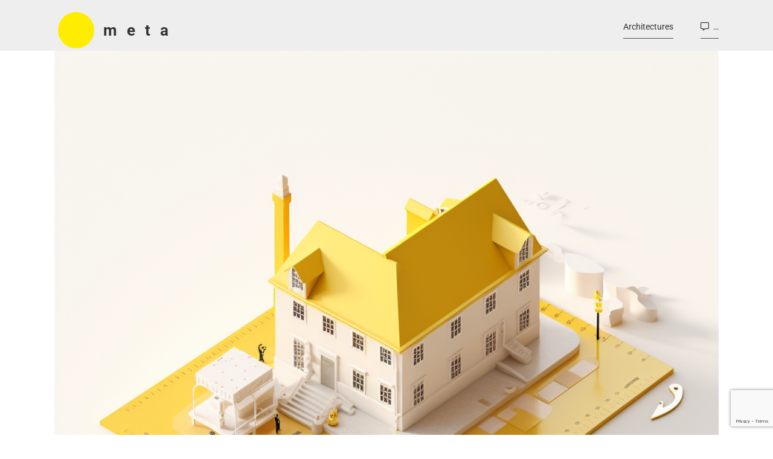

--- FILE ---
content_type: text/html; charset=UTF-8
request_url: https://www.meta-meta.fr/tag/calcul
body_size: 17887
content:
<!DOCTYPE html>
<html class="avada-html-layout-wide avada-html-header-position-top avada-html-is-archive awb-scroll" lang="fr-FR" prefix="og: http://ogp.me/ns# fb: http://ogp.me/ns/fb#" prefix="og: https://ogp.me/ns#">
<head>
	<meta http-equiv="X-UA-Compatible" content="IE=edge" />
	<meta http-equiv="Content-Type" content="text/html; charset=utf-8"/>
	<meta name="viewport" content="width=device-width, initial-scale=1" />
		<style>img:is([sizes="auto" i], [sizes^="auto," i]) { contain-intrinsic-size: 3000px 1500px }</style>
	
<!-- Optimisation des moteurs de recherche par Rank Math - https://rankmath.com/ -->
<title>Archives des calcul - META - Architecte - Nantes - La Baule</title>
<meta name="robots" content="follow, index, max-snippet:-1, max-video-preview:-1, max-image-preview:large"/>
<link rel="canonical" href="https://www.meta-meta.fr/tag/calcul" />
<meta property="og:locale" content="fr_FR" />
<meta property="og:type" content="article" />
<meta property="og:title" content="Archives des calcul - META - Architecte - Nantes - La Baule" />
<meta property="og:url" content="https://www.meta-meta.fr/tag/calcul" />
<meta property="og:site_name" content="meta - agence d&#039;architecture - architecture d&#039;intérieur - architecte DPLG inscrit à l&#039;ordre - 4, Place Rhin et Danube - 44500 LA BAULE" />
<meta property="article:publisher" content="https://www.facebook.com/META-103747394643185" />
<meta property="og:image" content="https://www.meta-meta.fr/wp-content/uploads/2020/04/logo_meta_design_1000-e1672688587448.png" />
<meta property="og:image:secure_url" content="https://www.meta-meta.fr/wp-content/uploads/2020/04/logo_meta_design_1000-e1672688587448.png" />
<meta property="og:image:width" content="532" />
<meta property="og:image:height" content="256" />
<meta property="og:image:type" content="image/png" />
<meta name="twitter:card" content="summary_large_image" />
<meta name="twitter:title" content="Archives des calcul - META - Architecte - Nantes - La Baule" />
<meta name="twitter:image" content="https://www.meta-meta.fr/wp-content/uploads/2020/04/logo_meta_design_1000-e1672688587448.png" />
<meta name="twitter:label1" content="Articles" />
<meta name="twitter:data1" content="4" />
<script type="application/ld+json" class="rank-math-schema">{"@context":"https://schema.org","@graph":[{"@type":"Place","@id":"https://www.meta-meta.fr/#place","geo":{"@type":"GeoCoordinates","latitude":"47.2907776","longitude":"-2.4215552"},"hasMap":"https://www.google.com/maps/search/?api=1&amp;query=47.2907776,-2.4215552","address":{"@type":"PostalAddress","streetAddress":"4, Place Rhin et Danube","addressLocality":"LA BAULE","postalCode":"44500","addressCountry":"La Baule"}},{"@type":"LocalBusiness","@id":"https://www.meta-meta.fr/#organization","name":"META ARCHITECTURE","url":"https://www.meta-meta.fr","sameAs":["https://www.facebook.com/META-103747394643185","https://www.instagram.com/meta____design/","https://www.linkedin.com/company/design-meta/"],"email":"contact@meta-meta.fr","address":{"@type":"PostalAddress","streetAddress":"4, Place Rhin et Danube","addressLocality":"LA BAULE","postalCode":"44500","addressCountry":"La Baule"},"logo":{"@type":"ImageObject","@id":"https://www.meta-meta.fr/#logo","url":"https://www.meta-meta.fr/wp-content/uploads/2020/04/logo_meta_design_1000-e1672688587448.png","contentUrl":"https://www.meta-meta.fr/wp-content/uploads/2020/04/logo_meta_design_1000-e1672688587448.png","caption":"meta - agence d'architecture - architecture d'int\u00e9rieur - architecte DPLG inscrit \u00e0 l'ordre - 4, Place Rhin et Danube - 44500 LA BAULE","inLanguage":"fr-FR","width":"532","height":"256"},"openingHours":["Monday,Tuesday,Wednesday,Thursday,Friday,Saturday,Sunday 09:00-17:00"],"location":{"@id":"https://www.meta-meta.fr/#place"},"image":{"@id":"https://www.meta-meta.fr/#logo"},"telephone":"07 85 75 54 16"},{"@type":"WebSite","@id":"https://www.meta-meta.fr/#website","url":"https://www.meta-meta.fr","name":"meta - agence d'architecture - architecture d'int\u00e9rieur - architecte DPLG inscrit \u00e0 l'ordre - 4, Place Rhin et Danube - 44500 LA BAULE","alternateName":"meta - agence d'architecture - architecture d'int\u00e9rieur - architecte DPLG inscrit \u00e0 l'ordre - 4, Place Rhin et Danube - 44500 LA BAULE","publisher":{"@id":"https://www.meta-meta.fr/#organization"},"inLanguage":"fr-FR"},{"@type":"CollectionPage","@id":"https://www.meta-meta.fr/tag/calcul#webpage","url":"https://www.meta-meta.fr/tag/calcul","name":"Archives des calcul - META - Architecte - Nantes - La Baule","isPartOf":{"@id":"https://www.meta-meta.fr/#website"},"inLanguage":"fr-FR"}]}</script>
<!-- /Extension Rank Math WordPress SEO -->

<link rel='dns-prefetch' href='//www.meta-meta.fr' />
<link rel="alternate" type="application/rss+xml" title="META - Architecte - Nantes - La Baule &raquo; Flux" href="https://www.meta-meta.fr/feed" />
<link rel="alternate" type="application/rss+xml" title="META - Architecte - Nantes - La Baule &raquo; Flux des commentaires" href="https://www.meta-meta.fr/comments/feed" />
		
		
		
				<link rel="alternate" type="application/rss+xml" title="META - Architecte - Nantes - La Baule &raquo; Flux de l’étiquette calcul" href="https://www.meta-meta.fr/tag/calcul/feed" />
				
		<meta property="og:locale" content="fr_FR"/>
		<meta property="og:type" content="article"/>
		<meta property="og:site_name" content="META - Architecte - Nantes - La Baule"/>
		<meta property="og:title" content="Archives des calcul - META - Architecte - Nantes - La Baule"/>
				<meta property="og:url" content="https://www.meta-meta.fr/calcul-emprise-au-sol-construction"/>
																				<meta property="og:image" content="https://www.meta-meta.fr/wp-content/uploads/2020/04/clemeta_house_measurement_ruler_white_background_axonometric_ye_98f785fc-bd3a-4892-8a4a-a0f873867528.png"/>
		<meta property="og:image:width" content="1024"/>
		<meta property="og:image:height" content="1024"/>
		<meta property="og:image:type" content="image/png"/>
						<!-- This site uses the Google Analytics by MonsterInsights plugin v9.11.0 - Using Analytics tracking - https://www.monsterinsights.com/ -->
							<script src="//www.googletagmanager.com/gtag/js?id=G-E2H00CRZZB"  data-cfasync="false" data-wpfc-render="false" type="text/javascript" async></script>
			<script data-cfasync="false" data-wpfc-render="false" type="text/javascript">
				var mi_version = '9.11.0';
				var mi_track_user = true;
				var mi_no_track_reason = '';
								var MonsterInsightsDefaultLocations = {"page_location":"https:\/\/www.meta-meta.fr\/tag\/calcul\/"};
								if ( typeof MonsterInsightsPrivacyGuardFilter === 'function' ) {
					var MonsterInsightsLocations = (typeof MonsterInsightsExcludeQuery === 'object') ? MonsterInsightsPrivacyGuardFilter( MonsterInsightsExcludeQuery ) : MonsterInsightsPrivacyGuardFilter( MonsterInsightsDefaultLocations );
				} else {
					var MonsterInsightsLocations = (typeof MonsterInsightsExcludeQuery === 'object') ? MonsterInsightsExcludeQuery : MonsterInsightsDefaultLocations;
				}

								var disableStrs = [
										'ga-disable-G-E2H00CRZZB',
									];

				/* Function to detect opted out users */
				function __gtagTrackerIsOptedOut() {
					for (var index = 0; index < disableStrs.length; index++) {
						if (document.cookie.indexOf(disableStrs[index] + '=true') > -1) {
							return true;
						}
					}

					return false;
				}

				/* Disable tracking if the opt-out cookie exists. */
				if (__gtagTrackerIsOptedOut()) {
					for (var index = 0; index < disableStrs.length; index++) {
						window[disableStrs[index]] = true;
					}
				}

				/* Opt-out function */
				function __gtagTrackerOptout() {
					for (var index = 0; index < disableStrs.length; index++) {
						document.cookie = disableStrs[index] + '=true; expires=Thu, 31 Dec 2099 23:59:59 UTC; path=/';
						window[disableStrs[index]] = true;
					}
				}

				if ('undefined' === typeof gaOptout) {
					function gaOptout() {
						__gtagTrackerOptout();
					}
				}
								window.dataLayer = window.dataLayer || [];

				window.MonsterInsightsDualTracker = {
					helpers: {},
					trackers: {},
				};
				if (mi_track_user) {
					function __gtagDataLayer() {
						dataLayer.push(arguments);
					}

					function __gtagTracker(type, name, parameters) {
						if (!parameters) {
							parameters = {};
						}

						if (parameters.send_to) {
							__gtagDataLayer.apply(null, arguments);
							return;
						}

						if (type === 'event') {
														parameters.send_to = monsterinsights_frontend.v4_id;
							var hookName = name;
							if (typeof parameters['event_category'] !== 'undefined') {
								hookName = parameters['event_category'] + ':' + name;
							}

							if (typeof MonsterInsightsDualTracker.trackers[hookName] !== 'undefined') {
								MonsterInsightsDualTracker.trackers[hookName](parameters);
							} else {
								__gtagDataLayer('event', name, parameters);
							}
							
						} else {
							__gtagDataLayer.apply(null, arguments);
						}
					}

					__gtagTracker('js', new Date());
					__gtagTracker('set', {
						'developer_id.dZGIzZG': true,
											});
					if ( MonsterInsightsLocations.page_location ) {
						__gtagTracker('set', MonsterInsightsLocations);
					}
										__gtagTracker('config', 'G-E2H00CRZZB', {"forceSSL":"true","link_attribution":"true"} );
										window.gtag = __gtagTracker;										(function () {
						/* https://developers.google.com/analytics/devguides/collection/analyticsjs/ */
						/* ga and __gaTracker compatibility shim. */
						var noopfn = function () {
							return null;
						};
						var newtracker = function () {
							return new Tracker();
						};
						var Tracker = function () {
							return null;
						};
						var p = Tracker.prototype;
						p.get = noopfn;
						p.set = noopfn;
						p.send = function () {
							var args = Array.prototype.slice.call(arguments);
							args.unshift('send');
							__gaTracker.apply(null, args);
						};
						var __gaTracker = function () {
							var len = arguments.length;
							if (len === 0) {
								return;
							}
							var f = arguments[len - 1];
							if (typeof f !== 'object' || f === null || typeof f.hitCallback !== 'function') {
								if ('send' === arguments[0]) {
									var hitConverted, hitObject = false, action;
									if ('event' === arguments[1]) {
										if ('undefined' !== typeof arguments[3]) {
											hitObject = {
												'eventAction': arguments[3],
												'eventCategory': arguments[2],
												'eventLabel': arguments[4],
												'value': arguments[5] ? arguments[5] : 1,
											}
										}
									}
									if ('pageview' === arguments[1]) {
										if ('undefined' !== typeof arguments[2]) {
											hitObject = {
												'eventAction': 'page_view',
												'page_path': arguments[2],
											}
										}
									}
									if (typeof arguments[2] === 'object') {
										hitObject = arguments[2];
									}
									if (typeof arguments[5] === 'object') {
										Object.assign(hitObject, arguments[5]);
									}
									if ('undefined' !== typeof arguments[1].hitType) {
										hitObject = arguments[1];
										if ('pageview' === hitObject.hitType) {
											hitObject.eventAction = 'page_view';
										}
									}
									if (hitObject) {
										action = 'timing' === arguments[1].hitType ? 'timing_complete' : hitObject.eventAction;
										hitConverted = mapArgs(hitObject);
										__gtagTracker('event', action, hitConverted);
									}
								}
								return;
							}

							function mapArgs(args) {
								var arg, hit = {};
								var gaMap = {
									'eventCategory': 'event_category',
									'eventAction': 'event_action',
									'eventLabel': 'event_label',
									'eventValue': 'event_value',
									'nonInteraction': 'non_interaction',
									'timingCategory': 'event_category',
									'timingVar': 'name',
									'timingValue': 'value',
									'timingLabel': 'event_label',
									'page': 'page_path',
									'location': 'page_location',
									'title': 'page_title',
									'referrer' : 'page_referrer',
								};
								for (arg in args) {
																		if (!(!args.hasOwnProperty(arg) || !gaMap.hasOwnProperty(arg))) {
										hit[gaMap[arg]] = args[arg];
									} else {
										hit[arg] = args[arg];
									}
								}
								return hit;
							}

							try {
								f.hitCallback();
							} catch (ex) {
							}
						};
						__gaTracker.create = newtracker;
						__gaTracker.getByName = newtracker;
						__gaTracker.getAll = function () {
							return [];
						};
						__gaTracker.remove = noopfn;
						__gaTracker.loaded = true;
						window['__gaTracker'] = __gaTracker;
					})();
									} else {
										console.log("");
					(function () {
						function __gtagTracker() {
							return null;
						}

						window['__gtagTracker'] = __gtagTracker;
						window['gtag'] = __gtagTracker;
					})();
									}
			</script>
							<!-- / Google Analytics by MonsterInsights -->
		<script type="text/javascript">
/* <![CDATA[ */
window._wpemojiSettings = {"baseUrl":"https:\/\/s.w.org\/images\/core\/emoji\/16.0.1\/72x72\/","ext":".png","svgUrl":"https:\/\/s.w.org\/images\/core\/emoji\/16.0.1\/svg\/","svgExt":".svg","source":{"concatemoji":"https:\/\/www.meta-meta.fr\/wp-includes\/js\/wp-emoji-release.min.js?ver=6.8.3"}};
/*! This file is auto-generated */
!function(s,n){var o,i,e;function c(e){try{var t={supportTests:e,timestamp:(new Date).valueOf()};sessionStorage.setItem(o,JSON.stringify(t))}catch(e){}}function p(e,t,n){e.clearRect(0,0,e.canvas.width,e.canvas.height),e.fillText(t,0,0);var t=new Uint32Array(e.getImageData(0,0,e.canvas.width,e.canvas.height).data),a=(e.clearRect(0,0,e.canvas.width,e.canvas.height),e.fillText(n,0,0),new Uint32Array(e.getImageData(0,0,e.canvas.width,e.canvas.height).data));return t.every(function(e,t){return e===a[t]})}function u(e,t){e.clearRect(0,0,e.canvas.width,e.canvas.height),e.fillText(t,0,0);for(var n=e.getImageData(16,16,1,1),a=0;a<n.data.length;a++)if(0!==n.data[a])return!1;return!0}function f(e,t,n,a){switch(t){case"flag":return n(e,"\ud83c\udff3\ufe0f\u200d\u26a7\ufe0f","\ud83c\udff3\ufe0f\u200b\u26a7\ufe0f")?!1:!n(e,"\ud83c\udde8\ud83c\uddf6","\ud83c\udde8\u200b\ud83c\uddf6")&&!n(e,"\ud83c\udff4\udb40\udc67\udb40\udc62\udb40\udc65\udb40\udc6e\udb40\udc67\udb40\udc7f","\ud83c\udff4\u200b\udb40\udc67\u200b\udb40\udc62\u200b\udb40\udc65\u200b\udb40\udc6e\u200b\udb40\udc67\u200b\udb40\udc7f");case"emoji":return!a(e,"\ud83e\udedf")}return!1}function g(e,t,n,a){var r="undefined"!=typeof WorkerGlobalScope&&self instanceof WorkerGlobalScope?new OffscreenCanvas(300,150):s.createElement("canvas"),o=r.getContext("2d",{willReadFrequently:!0}),i=(o.textBaseline="top",o.font="600 32px Arial",{});return e.forEach(function(e){i[e]=t(o,e,n,a)}),i}function t(e){var t=s.createElement("script");t.src=e,t.defer=!0,s.head.appendChild(t)}"undefined"!=typeof Promise&&(o="wpEmojiSettingsSupports",i=["flag","emoji"],n.supports={everything:!0,everythingExceptFlag:!0},e=new Promise(function(e){s.addEventListener("DOMContentLoaded",e,{once:!0})}),new Promise(function(t){var n=function(){try{var e=JSON.parse(sessionStorage.getItem(o));if("object"==typeof e&&"number"==typeof e.timestamp&&(new Date).valueOf()<e.timestamp+604800&&"object"==typeof e.supportTests)return e.supportTests}catch(e){}return null}();if(!n){if("undefined"!=typeof Worker&&"undefined"!=typeof OffscreenCanvas&&"undefined"!=typeof URL&&URL.createObjectURL&&"undefined"!=typeof Blob)try{var e="postMessage("+g.toString()+"("+[JSON.stringify(i),f.toString(),p.toString(),u.toString()].join(",")+"));",a=new Blob([e],{type:"text/javascript"}),r=new Worker(URL.createObjectURL(a),{name:"wpTestEmojiSupports"});return void(r.onmessage=function(e){c(n=e.data),r.terminate(),t(n)})}catch(e){}c(n=g(i,f,p,u))}t(n)}).then(function(e){for(var t in e)n.supports[t]=e[t],n.supports.everything=n.supports.everything&&n.supports[t],"flag"!==t&&(n.supports.everythingExceptFlag=n.supports.everythingExceptFlag&&n.supports[t]);n.supports.everythingExceptFlag=n.supports.everythingExceptFlag&&!n.supports.flag,n.DOMReady=!1,n.readyCallback=function(){n.DOMReady=!0}}).then(function(){return e}).then(function(){var e;n.supports.everything||(n.readyCallback(),(e=n.source||{}).concatemoji?t(e.concatemoji):e.wpemoji&&e.twemoji&&(t(e.twemoji),t(e.wpemoji)))}))}((window,document),window._wpemojiSettings);
/* ]]> */
</script>
<link rel='stylesheet' id='sbi_styles-css' href='https://www.meta-meta.fr/wp-content/plugins/instagram-feed/css/sbi-styles.min.css?ver=6.10.0' type='text/css' media='all' />
<style id='wp-emoji-styles-inline-css' type='text/css'>

	img.wp-smiley, img.emoji {
		display: inline !important;
		border: none !important;
		box-shadow: none !important;
		height: 1em !important;
		width: 1em !important;
		margin: 0 0.07em !important;
		vertical-align: -0.1em !important;
		background: none !important;
		padding: 0 !important;
	}
</style>
<link rel='stylesheet' id='ez-toc-css' href='https://www.meta-meta.fr/wp-content/plugins/easy-table-of-contents/assets/css/screen.min.css?ver=2.0.80' type='text/css' media='all' />
<style id='ez-toc-inline-css' type='text/css'>
div#ez-toc-container .ez-toc-title {font-size: 120%;}div#ez-toc-container .ez-toc-title {font-weight: 500;}div#ez-toc-container ul li , div#ez-toc-container ul li a {font-size: 95%;}div#ez-toc-container ul li , div#ez-toc-container ul li a {font-weight: 500;}div#ez-toc-container nav ul ul li {font-size: 90%;}.ez-toc-box-title {font-weight: bold; margin-bottom: 10px; text-align: center; text-transform: uppercase; letter-spacing: 1px; color: #666; padding-bottom: 5px;position:absolute;top:-4%;left:5%;background-color: inherit;transition: top 0.3s ease;}.ez-toc-box-title.toc-closed {top:-25%;}
.ez-toc-container-direction {direction: ltr;}.ez-toc-counter ul{counter-reset: item ;}.ez-toc-counter nav ul li a::before {content: counters(item, '.', decimal) '. ';display: inline-block;counter-increment: item;flex-grow: 0;flex-shrink: 0;margin-right: .2em; float: left; }.ez-toc-widget-direction {direction: ltr;}.ez-toc-widget-container ul{counter-reset: item ;}.ez-toc-widget-container nav ul li a::before {content: counters(item, '.', decimal) '. ';display: inline-block;counter-increment: item;flex-grow: 0;flex-shrink: 0;margin-right: .2em; float: left; }
</style>
<link rel='stylesheet' id='fusion-dynamic-css-css' href='https://www.meta-meta.fr/wp-content/uploads/fusion-styles/c4dc18d1a8225a4f31913ccd3b008ee7.min.css?ver=3.14.2' type='text/css' media='all' />
<script type="text/javascript" src="https://www.meta-meta.fr/wp-content/plugins/google-analytics-for-wordpress/assets/js/frontend-gtag.min.js?ver=9.11.0" id="monsterinsights-frontend-script-js" async="async" data-wp-strategy="async"></script>
<script data-cfasync="false" data-wpfc-render="false" type="text/javascript" id='monsterinsights-frontend-script-js-extra'>/* <![CDATA[ */
var monsterinsights_frontend = {"js_events_tracking":"true","download_extensions":"doc,pdf,ppt,zip,xls,docx,pptx,xlsx","inbound_paths":"[{\"path\":\"\\\/go\\\/\",\"label\":\"affiliate\"},{\"path\":\"\\\/recommend\\\/\",\"label\":\"affiliate\"}]","home_url":"https:\/\/www.meta-meta.fr","hash_tracking":"false","v4_id":"G-E2H00CRZZB"};/* ]]> */
</script>
<script type="text/javascript" src="https://www.meta-meta.fr/wp-includes/js/jquery/jquery.min.js?ver=3.7.1" id="jquery-core-js"></script>
<script type="text/javascript" src="https://www.meta-meta.fr/wp-includes/js/jquery/jquery-migrate.min.js?ver=3.4.1" id="jquery-migrate-js"></script>
<link rel="https://api.w.org/" href="https://www.meta-meta.fr/wp-json/" /><link rel="alternate" title="JSON" type="application/json" href="https://www.meta-meta.fr/wp-json/wp/v2/tags/64" /><link rel="EditURI" type="application/rsd+xml" title="RSD" href="https://www.meta-meta.fr/xmlrpc.php?rsd" />
<meta name="generator" content="WordPress 6.8.3" />
<style type="text/css" id="css-fb-visibility">@media screen and (max-width: 640px){.fusion-no-small-visibility{display:none !important;}body .sm-text-align-center{text-align:center !important;}body .sm-text-align-left{text-align:left !important;}body .sm-text-align-right{text-align:right !important;}body .sm-text-align-justify{text-align:justify !important;}body .sm-flex-align-center{justify-content:center !important;}body .sm-flex-align-flex-start{justify-content:flex-start !important;}body .sm-flex-align-flex-end{justify-content:flex-end !important;}body .sm-mx-auto{margin-left:auto !important;margin-right:auto !important;}body .sm-ml-auto{margin-left:auto !important;}body .sm-mr-auto{margin-right:auto !important;}body .fusion-absolute-position-small{position:absolute;width:100%;}.awb-sticky.awb-sticky-small{ position: sticky; top: var(--awb-sticky-offset,0); }}@media screen and (min-width: 641px) and (max-width: 1024px){.fusion-no-medium-visibility{display:none !important;}body .md-text-align-center{text-align:center !important;}body .md-text-align-left{text-align:left !important;}body .md-text-align-right{text-align:right !important;}body .md-text-align-justify{text-align:justify !important;}body .md-flex-align-center{justify-content:center !important;}body .md-flex-align-flex-start{justify-content:flex-start !important;}body .md-flex-align-flex-end{justify-content:flex-end !important;}body .md-mx-auto{margin-left:auto !important;margin-right:auto !important;}body .md-ml-auto{margin-left:auto !important;}body .md-mr-auto{margin-right:auto !important;}body .fusion-absolute-position-medium{position:absolute;width:100%;}.awb-sticky.awb-sticky-medium{ position: sticky; top: var(--awb-sticky-offset,0); }}@media screen and (min-width: 1025px){.fusion-no-large-visibility{display:none !important;}body .lg-text-align-center{text-align:center !important;}body .lg-text-align-left{text-align:left !important;}body .lg-text-align-right{text-align:right !important;}body .lg-text-align-justify{text-align:justify !important;}body .lg-flex-align-center{justify-content:center !important;}body .lg-flex-align-flex-start{justify-content:flex-start !important;}body .lg-flex-align-flex-end{justify-content:flex-end !important;}body .lg-mx-auto{margin-left:auto !important;margin-right:auto !important;}body .lg-ml-auto{margin-left:auto !important;}body .lg-mr-auto{margin-right:auto !important;}body .fusion-absolute-position-large{position:absolute;width:100%;}.awb-sticky.awb-sticky-large{ position: sticky; top: var(--awb-sticky-offset,0); }}</style><style type="text/css" id="custom-background-css">
body.custom-background { background-color: #ffffff; }
</style>
	<link rel="icon" href="https://www.meta-meta.fr/wp-content/uploads/2024/11/cropped-favicon-1-32x32.png" sizes="32x32" />
<link rel="icon" href="https://www.meta-meta.fr/wp-content/uploads/2024/11/cropped-favicon-1-192x192.png" sizes="192x192" />
<link rel="apple-touch-icon" href="https://www.meta-meta.fr/wp-content/uploads/2024/11/cropped-favicon-1-180x180.png" />
<meta name="msapplication-TileImage" content="https://www.meta-meta.fr/wp-content/uploads/2024/11/cropped-favicon-1-270x270.png" />
		<style type="text/css" id="wp-custom-css">
			/******* SELECTION EN JAUNE *********/
::selection {
background-color: #ffed00;
}

h1 {
	padding-top: 1em; 
}

.table-1 table th, .tkt-slctr-tbl-wrap-dv table th {
	background: #fff9a6;
	background-color: #fff9a6;
}

h1 strong {
	font-family: Roboto Black;
}

h1 a:hover, h2 a:hover, h3 a:hover, h4 a:hover {
		background-color: #fff;
		color: grey;
}

input[type="text"].wpcf7-form-control,
input[type="email"].wpcf7-form-control,
textarea.wpcf7-form-control {
    color: black;
}


input[type="text"].wpcf7-form-control:focus,
input[type="email"].wpcf7-form-control:focus,
textarea.wpcf7-form-control:focus {
    color: black;
}


/* scroll down accueil */
p a img{
	max-width:80px;
	opacity: 0.8;
	transition: all 0.2s ease-in-out;
}

p a img:hover{
	max-width:70px;
	opacity: 1;
	transition: all 0.4s ease-in-out;
transform: translateY(30px);
	background-color: #ffed00;
}

/* fin scroll down */

p strong {
	font-size: 1.05em;
	letter-spacing: 0.025em;
}

/* bouton hover effect */
.fusion-button-wrapper a:hover {
	letter-spacing: 0.1em;
	transition: all 0.2s ease-in-out;
}

/* article commentaire */
form {
	margin-bottom:15%;
}

/* link hover */
p a, 
li em, ul em, .body a {
	text-decoration: underline #ffed00 0.2em;
}


p a:hover {
	text-decoration: underline #fff9ac 0.25em;
	color:#eee;
  transition: all 0.2s ease-in-out;
}

/* footer correction */
.textwidget p a {
	color: #8c8989;
	text-decoration: none;
}

#footer {
	background-color: #333231;
}

.fusion-copyright-notice div, .fusion-copyright-notice div a {
	color: #4c4a49;
}

/* CSS ARTICLES BLOG */
.post h1 {
	margin-top: 5%;
	margin-bottom: 5%;
	text-decoration: underline #ffed00 0.5em;
}

.post h2:before {
	content: "";
  display: inline-block;
  vertical-align: middle;
  margin-right: 0.2em;
position: relative;
width: 2em;
padding-bottom: 0.5em;
overflow: hidden;
background: #ffed00;
}

.post h3:before {
	content: "";
  display: inline-block;
  vertical-align: middle;
  margin-right: 0.4em;
position: relative;
width: 1em;
padding-bottom: 0.25em;
overflow: hidden;
background: #ffed00;
}

/* sidebar article 
.fusion-sidebar-inner-content {
	margin-top:15%;
}*/

.tagcloud a {
	color:#ccc;
}

.textwidget p {
	color:#ccc;
	font-size: 0.8em;
}


fusion-sidebar-inner-content fusion-sidebar-stuck {
background-color:rgba(0,0,0,1)
}

/* affichage articles */
.meta a {
color: rgba(0,0,0,0.3);
}

.fusion-post-content h2 a {
	font-size:0.7em;
}

.fusion-single-line-meta a {
	color:rgba(0,0,0,0.3);
}

.fusion-single-line-meta  {
	color:rgba(0,0,0,0.3);
}

.entry-title > a {
background-color: #ffed00;
}

/* reglage logo */
.fusion-logo img{
	border-radius:0px;
	transition: 0.2s ease-out;
}

.fusion-logo img:hover{
	border-radius:80px;
	width:125px;
	background-color:#ffed00;
}

/* hover toggle */

.fusion-accordian .fusion-panel.fusion-toggle-no-divider.fusion-toggle-boxed-mode {
    margin-bottom: 0px;
    border-style: solid;
    cursor: pointer;
}

.fusion-accordian #accordion-16-1 .panel-title a .fa-fusion-box {
	position: relative;
	transition: all 0.25s ease;
	position:center;
	border-radius:85px;
}

.fusion-accordian #accordion-16-1 .panel-title a .fa-fusion-box:hover {
	rotation:90;
  transition: all 0.4s ease;
	transform: rotate(180deg);
	border-radius:85px;
}


/******* CSS SUR MENU *********/

.fusion-body .fusion-main-menu .current-menu-ancestor > a, .fusion-body .fusion-main-menu .current-menu-item > a, .fusion-body .fusion-main-menu .current-menu-item:not(.fusion-main-menu-cart) > a::before, .fusion-body .fusion-main-menu .current-menu-parent > a, .fusion-body .fusion-main-menu .current_page_item > a {
    color: #504f4f;
    border-color: #504f4f;
}

/*décalage text vers le haut*/
.fusion-main-menu .fusion-widget-cart-counter > a:before, .fusion-main-menu > ul > li > a:hover {
cursor: pointer;
transform: translateY(-3px);
transition: all 0.25s ease;
}

.fusion-main-menu > ul > li > a:hover {
    border-color: #f00;
}

.fusion-main-menu > ul > li > a {
    border-top: 0px solid transparent
}

/*décalage text vers le haut*/
.fusion-main-menu .fusion-widget-cart-counter > a:before, .fusion-main-menu > ul > li > a  {
  background-image: linear-gradient(120deg, #504f4f 0%, #504f4f 100%);
  background-repeat: no-repeat;
  background-size: 100% 0.05em;
  background-position: 0px 60px;
	transition: 0.15s ease-out;
}
	
.fusion-main-menu .fusion-widget-cart-counter > a:before, .fusion-main-menu > ul > li > a:hover {
	  background-image: linear-gradient(120deg, #ffed00 0%, #ffed00 100%);
  background-position: 120% 50%;
  background-size: 100% 1em;
}


/* current menu */

	.fusion-body .fusion-main-menu .current-menu-ancestor > a, .fusion-body .fusion-main-menu .current-menu-item > a, .fusion-body .fusion-main-menu .current-menu-item:not(.fusion-main-menu-cart) > a::before, .fusion-body .fusion-main-menu .current-menu-parent > a, .fusion-body .fusion-main-menu .current_page_item > a 
{
    background-image: linear-gradient(120deg, #ffed00 0%, #ffed00 100%);
	  background-position: 120% 70%;
  background-size: 100% 1em;
	transition: all 0.25s ease;
}
/******* FIN MENU *********/

/******* FORMULAIRE ******/
.fa-5 {
    font-size: 1.5em;
	margin-left: 10px;
}

#bouton-formulaire {
	transition: all 0.25s ease;
	background-size:120%;
	border-radius:25px;
	border:0px solid #ffee00;
}

#bouton-formulaire:hover {
	transition: all 0.25s ease;
	letter-spacing: 5px;
}

/******* POP-UP *********/

.fa-4 {
    font-size: 1.5em;
}

.fa-4 {
		background-image: linear-gradient(#ffed00 0%, #ffed00 100%);
  padding: 1em;
  border-radius: 80px;
	transition: all 0.25s ease;
	}

/*hover effect*/

.fa-4:hover {
	font-size: 2em;
	color:#ffff;
  padding: 1.5em;
  border-radius: 80px;
	transition: all 0.25s ease;
	}

.sgpb-main-html-content-wrapper:hover{
	background-position: 50% 85%;
		}

/*fin hover effect*/

.texte-1 {
	font-size: 0.95em;	 
	}

.sgpb-main-html-content-wrapper{
  background-image: linear-gradient(120deg, #ffed00 0%, #ffed00 100%);
  background-repeat: no-repeat;
  background-size: 80% 0.8em;
	background-position: 50% 82%;
	transition: 0.15s ease-out;
		}

.texte-2 {
	font-size: 0.75em;
}

/*box overall color*/
.sgpb-theme-1-content {
  border-bottom-color: #f8f8f8!important;
}

.sgpb-theme-1-content {
    border-radius: 0 ;
    padding-bottom: 0;
    box-shadow: 0px 0px 8px #838383!important;
    border-bottom-width: 15px !important;
	border-image-source: circular-gradient(#00C853, #B2FF59)
}

sgpb-pop-close-button-1 {
    z-index: 120;
    position: absolute;
    float: left;
    right: 2px;
    top: 2px;
    width: 150px;
    cursor: pointer;
    height: 15px;
    background-repeat: no-repeat;
    background-size: cover;
}

/* texte formulaire */
textarea {
	color:red;
}		</style>
				<script type="text/javascript">
			var doc = document.documentElement;
			doc.setAttribute( 'data-useragent', navigator.userAgent );
		</script>
		
	</head>

<body class="archive tag tag-calcul tag-64 custom-background wp-theme-Avada fusion-image-hovers fusion-pagination-sizing fusion-button_type-flat fusion-button_span-no fusion-button_gradient-linear avada-image-rollover-circle-no avada-image-rollover-yes avada-image-rollover-direction-fade fusion-body ltr no-tablet-sticky-header no-mobile-sticky-header no-mobile-slidingbar no-mobile-totop avada-has-rev-slider-styles fusion-disable-outline fusion-sub-menu-fade mobile-logo-pos-left layout-wide-mode avada-has-boxed-modal-shadow-none layout-scroll-offset-full avada-has-zero-margin-offset-top fusion-top-header menu-text-align-center mobile-menu-design-modern fusion-show-pagination-text fusion-header-layout-v1 avada-responsive avada-footer-fx-none avada-menu-highlight-style-bar fusion-search-form-classic fusion-main-menu-search-overlay fusion-avatar-square avada-dropdown-styles avada-blog-layout-masonry avada-blog-archive-layout-large avada-header-shadow-no avada-has-logo-background avada-menu-icon-position-left avada-has-megamenu-shadow avada-has-mainmenu-dropdown-divider avada-has-breadcrumb-mobile-hidden avada-has-titlebar-hide avada-content-bg-not-opaque avada-has-pagination-padding avada-flyout-menu-direction-fade avada-ec-views-v1" data-awb-post-id="588">
		<a class="skip-link screen-reader-text" href="#content">Passer au contenu</a>

	<div id="boxed-wrapper">
		
		<div id="wrapper" class="fusion-wrapper">
			<div id="home" style="position:relative;top:-1px;"></div>
							
					
			<header class="fusion-header-wrapper">
				<div class="fusion-header-v1 fusion-logo-alignment fusion-logo-left fusion-sticky-menu- fusion-sticky-logo- fusion-mobile-logo-  fusion-mobile-menu-design-modern">
					<div class="fusion-header-sticky-height"></div>
<div class="fusion-header">
	<div class="fusion-row">
					<div class="fusion-logo-background"><div class="fusion-logo" data-margin-top="0px" data-margin-bottom="0px" data-margin-left="0px" data-margin-right="0px">
		</div></div>		<nav class="fusion-main-menu" aria-label="Menu principal"><div class="fusion-overlay-search">		<form role="search" class="searchform fusion-search-form  fusion-search-form-classic" method="get" action="https://www.meta-meta.fr/">
			<div class="fusion-search-form-content">

				
				<div class="fusion-search-field search-field">
					<label><span class="screen-reader-text">Rechercher:</span>
													<input type="search" value="" name="s" class="s" placeholder="Rechercher..." required aria-required="true" aria-label="Rechercher..."/>
											</label>
				</div>
				<div class="fusion-search-button search-button">
					<input type="submit" class="fusion-search-submit searchsubmit" aria-label="Recherche" value="&#xf002;" />
									</div>

				
			</div>


			
		</form>
		<div class="fusion-search-spacer"></div><a href="#" role="button" aria-label="Fermer la recherche" class="fusion-close-search"></a></div><ul id="menu-menu-header" class="fusion-menu"><li  id="menu-item-802"  class="menu-item menu-item-type-post_type menu-item-object-page menu-item-802"  data-item-id="802"><a  href="https://www.meta-meta.fr/architectures" class="fusion-bar-highlight"><span class="menu-text">Architectures</span></a></li><li  id="menu-item-301"  class="menu-item menu-item-type-post_type menu-item-object-page menu-item-301"  data-item-id="301"><a  href="https://www.meta-meta.fr/contact" class="fusion-flex-link fusion-bar-highlight"><span class="fusion-megamenu-icon"><i class="glyphicon fa-comment-alt far" aria-hidden="true"></i></span><span class="menu-text">&#8230;</span></a></li></ul></nav>	<div class="fusion-mobile-menu-icons">
							<a href="#" class="fusion-icon awb-icon-bars" aria-label="Afficher/masquer le menu mobile" aria-expanded="false"></a>
		
		
		
			</div>

<nav class="fusion-mobile-nav-holder fusion-mobile-menu-text-align-left" aria-label="Menu principal mobile"></nav>

					</div>
</div>
				</div>
				<div class="fusion-clearfix"></div>
			</header>
								
							<div id="sliders-container" class="fusion-slider-visibility">
					</div>
				
					
							
			
						<main id="main" class="clearfix ">
				<div class="fusion-row" style="">
<section id="content" class=" full-width" style="width: 100%;">
	
	<div id="posts-container" class="fusion-blog-archive fusion-blog-layout-large-wrapper fusion-clearfix">
	<div class="fusion-posts-container fusion-blog-layout-large fusion-blog-pagination fusion-blog-rollover " data-pages="1">
		
		
													<article id="post-588" class="fusion-post-large  post fusion-clearfix post-588 type-post status-publish format-standard has-post-thumbnail hentry category-permis-de-constuire category-reglementation tag-architecte tag-balcons tag-calcul tag-cbs tag-ces tag-code-de-lurbanisme tag-coefficient tag-coefficient-biotope-surface tag-cos tag-declaration-prealable tag-deduction tag-definition tag-difference tag-garage tag-loggias tag-maison tag-permis-de-construire tag-piscines tag-plu tag-sdp tag-shob tag-shon tag-surface-de-plancher tag-terrasse">
				
				
				
									
		<div class="fusion-flexslider flexslider fusion-flexslider-loading fusion-post-slideshow">
		<ul class="slides">
																		<li><div  class="fusion-image-wrapper" aria-haspopup="true">
				<img width="1024" height="1024" src="https://www.meta-meta.fr/wp-content/uploads/2020/04/clemeta_house_measurement_ruler_white_background_axonometric_ye_98f785fc-bd3a-4892-8a4a-a0f873867528.png" class="attachment-full size-full wp-post-image" alt="Optez pour un service de géomètre-expert pour une mesure précise et conforme aux normes." decoding="async" fetchpriority="high" srcset="https://www.meta-meta.fr/wp-content/uploads/2020/04/clemeta_house_measurement_ruler_white_background_axonometric_ye_98f785fc-bd3a-4892-8a4a-a0f873867528-200x200.png 200w, https://www.meta-meta.fr/wp-content/uploads/2020/04/clemeta_house_measurement_ruler_white_background_axonometric_ye_98f785fc-bd3a-4892-8a4a-a0f873867528-400x400.png 400w, https://www.meta-meta.fr/wp-content/uploads/2020/04/clemeta_house_measurement_ruler_white_background_axonometric_ye_98f785fc-bd3a-4892-8a4a-a0f873867528-600x600.png 600w, https://www.meta-meta.fr/wp-content/uploads/2020/04/clemeta_house_measurement_ruler_white_background_axonometric_ye_98f785fc-bd3a-4892-8a4a-a0f873867528-800x800.png 800w, https://www.meta-meta.fr/wp-content/uploads/2020/04/clemeta_house_measurement_ruler_white_background_axonometric_ye_98f785fc-bd3a-4892-8a4a-a0f873867528.png 1024w" sizes="(max-width: 800px) 100vw, 1024px" /><div class="fusion-rollover">
	<div class="fusion-rollover-content">

														<a class="fusion-rollover-link" href="https://www.meta-meta.fr/calcul-emprise-au-sol-construction">Comment calculer l&rsquo;Emprise au Sol (ES) d&rsquo;une construction ?</a>
			
								
		
								
								
		
						<a class="fusion-link-wrapper" href="https://www.meta-meta.fr/calcul-emprise-au-sol-construction" aria-label="Comment calculer l&rsquo;Emprise au Sol (ES) d&rsquo;une construction ?"></a>
	</div>
</div>
</div>
</li>
																																																																														</ul>
	</div>
				
				
				
				<div class="fusion-post-content post-content">
					<h2 class="entry-title fusion-post-title"><a href="https://www.meta-meta.fr/calcul-emprise-au-sol-construction">Comment calculer l&rsquo;Emprise au Sol (ES) d&rsquo;une construction ?</a></h2>
										
					<div class="fusion-post-content-container">
						<p>L'Emprise au Sol (ES) d'une construction est utilisée dans le</p>					</div>
				</div>

				
																			<div class="fusion-meta-info">
																						<div class="fusion-alignleft"><span class="vcard rich-snippet-hidden"><span class="fn"><a href="https://www.meta-meta.fr/author/metadmin" title="Articles par metadmin" rel="author">metadmin</a></span></span><span class="updated rich-snippet-hidden">2024-01-08T11:32:40+00:00</span><span>2 novembre, 2023</span><span class="fusion-inline-sep">|</span><a href="https://www.meta-meta.fr/category/permis-de-constuire" rel="category tag">Permis de construire</a>, <a href="https://www.meta-meta.fr/category/reglementation" rel="category tag">Réglementation</a><span class="fusion-inline-sep">|</span></div>							
																														<div class="fusion-alignright">
									<a href="https://www.meta-meta.fr/calcul-emprise-au-sol-construction" class="fusion-read-more" aria-label="En savoir plus sur Comment calculer l&rsquo;Emprise au Sol (ES) d&rsquo;une construction ?">
										Lire la suite									</a>
								</div>
													</div>
									
				
							</article>

			
											<article id="post-606" class="fusion-post-large  post fusion-clearfix post-606 type-post status-publish format-standard has-post-thumbnail hentry category-construction-neuve category-permis-de-constuire category-reglementation category-renovation tag-calcul tag-comparatif tag-definition tag-difference tag-emprise-au-sol tag-loi-boutin tag-loi-carrez tag-maison tag-sdp tag-shob tag-shon tag-shon-rt tag-srt tag-surface-de-plancher tag-surface-habitable tag-surface-privative tag-surface-rt tag-surface-taxable tag-surfaces">
				
				
				
									
		<div class="fusion-flexslider flexslider fusion-flexslider-loading fusion-post-slideshow">
		<ul class="slides">
																		<li><div  class="fusion-image-wrapper" aria-haspopup="true">
				<img width="1024" height="1024" src="https://www.meta-meta.fr/wp-content/uploads/2020/04/clemeta_people_counting_on_a_gigantic_calculator_white_backgrou_33262510-5d7f-4766-bec3-629564236c9c.png" class="attachment-full size-full wp-post-image" alt="surface thermique minimale calcul RT 2012" decoding="async" srcset="https://www.meta-meta.fr/wp-content/uploads/2020/04/clemeta_people_counting_on_a_gigantic_calculator_white_backgrou_33262510-5d7f-4766-bec3-629564236c9c-200x200.png 200w, https://www.meta-meta.fr/wp-content/uploads/2020/04/clemeta_people_counting_on_a_gigantic_calculator_white_backgrou_33262510-5d7f-4766-bec3-629564236c9c-400x400.png 400w, https://www.meta-meta.fr/wp-content/uploads/2020/04/clemeta_people_counting_on_a_gigantic_calculator_white_backgrou_33262510-5d7f-4766-bec3-629564236c9c-600x600.png 600w, https://www.meta-meta.fr/wp-content/uploads/2020/04/clemeta_people_counting_on_a_gigantic_calculator_white_backgrou_33262510-5d7f-4766-bec3-629564236c9c-800x800.png 800w, https://www.meta-meta.fr/wp-content/uploads/2020/04/clemeta_people_counting_on_a_gigantic_calculator_white_backgrou_33262510-5d7f-4766-bec3-629564236c9c.png 1024w" sizes="(max-width: 800px) 100vw, 1024px" /><div class="fusion-rollover">
	<div class="fusion-rollover-content">

														<a class="fusion-rollover-link" href="https://www.meta-meta.fr/comment-calculer-la-surface-thermique-rt-dune-construction">Comment calculer la Surface Thermique (SRT &#8211; RT 2012) d&rsquo;une construction ?</a>
			
								
		
								
								
		
						<a class="fusion-link-wrapper" href="https://www.meta-meta.fr/comment-calculer-la-surface-thermique-rt-dune-construction" aria-label="Comment calculer la Surface Thermique (SRT &#8211; RT 2012) d&rsquo;une construction ?"></a>
	</div>
</div>
</div>
</li>
																																																																														</ul>
	</div>
				
				
				
				<div class="fusion-post-content post-content">
					<h2 class="entry-title fusion-post-title"><a href="https://www.meta-meta.fr/comment-calculer-la-surface-thermique-rt-dune-construction">Comment calculer la Surface Thermique (SRT &#8211; RT 2012) d&rsquo;une construction ?</a></h2>
										
					<div class="fusion-post-content-container">
						<p>La surface à prendre en compte pour l'application de la</p>					</div>
				</div>

				
																			<div class="fusion-meta-info">
																						<div class="fusion-alignleft"><span class="vcard rich-snippet-hidden"><span class="fn"><a href="https://www.meta-meta.fr/author/metadmin" title="Articles par metadmin" rel="author">metadmin</a></span></span><span class="updated rich-snippet-hidden">2024-01-08T11:32:47+00:00</span><span>25 octobre, 2023</span><span class="fusion-inline-sep">|</span><a href="https://www.meta-meta.fr/category/construction-neuve" rel="category tag">Construction neuve</a>, <a href="https://www.meta-meta.fr/category/permis-de-constuire" rel="category tag">Permis de construire</a>, <a href="https://www.meta-meta.fr/category/reglementation" rel="category tag">Réglementation</a>, <a href="https://www.meta-meta.fr/category/renovation" rel="category tag">Rénovation</a><span class="fusion-inline-sep">|</span></div>							
																														<div class="fusion-alignright">
									<a href="https://www.meta-meta.fr/comment-calculer-la-surface-thermique-rt-dune-construction" class="fusion-read-more" aria-label="En savoir plus sur Comment calculer la Surface Thermique (SRT &#8211; RT 2012) d&rsquo;une construction ?">
										Lire la suite									</a>
								</div>
													</div>
									
				
							</article>

			
											<article id="post-585" class="fusion-post-large  post fusion-clearfix post-585 type-post status-publish format-standard has-post-thumbnail hentry category-reglementation category-permis-de-constuire tag-calcul tag-comparatif tag-definition tag-difference tag-emprise-au-sol tag-loi-boutin tag-loi-carrez tag-maison tag-sdp tag-shob tag-shon tag-shon-rt tag-srt tag-surface-de-plancher tag-surface-habitable tag-surface-privative tag-surface-rt tag-surface-taxable tag-surfaces">
				
				
				
									
		<div class="fusion-flexslider flexslider fusion-flexslider-loading fusion-post-slideshow">
		<ul class="slides">
																		<li><div  class="fusion-image-wrapper" aria-haspopup="true">
				<img width="1024" height="1024" src="https://www.meta-meta.fr/wp-content/uploads/2020/04/clemeta_people_measuring_gigantic_ruler_white_background_3d_ren_393523d8-ed18-4e50-9502-9f9737e53c3c.png" class="attachment-full size-full wp-post-image" alt="" decoding="async" srcset="https://www.meta-meta.fr/wp-content/uploads/2020/04/clemeta_people_measuring_gigantic_ruler_white_background_3d_ren_393523d8-ed18-4e50-9502-9f9737e53c3c-200x200.png 200w, https://www.meta-meta.fr/wp-content/uploads/2020/04/clemeta_people_measuring_gigantic_ruler_white_background_3d_ren_393523d8-ed18-4e50-9502-9f9737e53c3c-400x400.png 400w, https://www.meta-meta.fr/wp-content/uploads/2020/04/clemeta_people_measuring_gigantic_ruler_white_background_3d_ren_393523d8-ed18-4e50-9502-9f9737e53c3c-600x600.png 600w, https://www.meta-meta.fr/wp-content/uploads/2020/04/clemeta_people_measuring_gigantic_ruler_white_background_3d_ren_393523d8-ed18-4e50-9502-9f9737e53c3c-800x800.png 800w, https://www.meta-meta.fr/wp-content/uploads/2020/04/clemeta_people_measuring_gigantic_ruler_white_background_3d_ren_393523d8-ed18-4e50-9502-9f9737e53c3c.png 1024w" sizes="(max-width: 800px) 100vw, 1024px" /><div class="fusion-rollover">
	<div class="fusion-rollover-content">

														<a class="fusion-rollover-link" href="https://www.meta-meta.fr/calcul-emprise-surface-taxable-habitable-plancher">Calcul de l&rsquo;Emprise au sol, Surface Taxable, Surface Habitable, Surface Plancher et RT 2012, comment calculer les surfaces réglementaires ?</a>
			
								
		
								
								
		
						<a class="fusion-link-wrapper" href="https://www.meta-meta.fr/calcul-emprise-surface-taxable-habitable-plancher" aria-label="Calcul de l&rsquo;Emprise au sol, Surface Taxable, Surface Habitable, Surface Plancher et RT 2012, comment calculer les surfaces réglementaires ?"></a>
	</div>
</div>
</div>
</li>
																																																																														</ul>
	</div>
				
				
				
				<div class="fusion-post-content post-content">
					<h2 class="entry-title fusion-post-title"><a href="https://www.meta-meta.fr/calcul-emprise-surface-taxable-habitable-plancher">Calcul de l&rsquo;Emprise au sol, Surface Taxable, Surface Habitable, Surface Plancher et RT 2012, comment calculer les surfaces réglementaires ?</a></h2>
										
					<div class="fusion-post-content-container">
						<p>Quelles différences et comment calculer les surfaces réglementaires ? Elles</p>					</div>
				</div>

				
																			<div class="fusion-meta-info">
																						<div class="fusion-alignleft"><span class="vcard rich-snippet-hidden"><span class="fn"><a href="https://www.meta-meta.fr/author/metadmin" title="Articles par metadmin" rel="author">metadmin</a></span></span><span class="updated rich-snippet-hidden">2024-01-08T11:33:03+00:00</span><span>25 septembre, 2023</span><span class="fusion-inline-sep">|</span><a href="https://www.meta-meta.fr/category/reglementation" rel="category tag">Réglementation</a>, <a href="https://www.meta-meta.fr/category/permis-de-constuire" rel="category tag">Permis de construire</a><span class="fusion-inline-sep">|</span></div>							
																														<div class="fusion-alignright">
									<a href="https://www.meta-meta.fr/calcul-emprise-surface-taxable-habitable-plancher" class="fusion-read-more" aria-label="En savoir plus sur Calcul de l&rsquo;Emprise au sol, Surface Taxable, Surface Habitable, Surface Plancher et RT 2012, comment calculer les surfaces réglementaires ?">
										Lire la suite									</a>
								</div>
													</div>
									
				
							</article>

			
											<article id="post-608" class="fusion-post-large  post fusion-clearfix post-608 type-post status-publish format-standard has-post-thumbnail hentry category-reglementation category-construction-neuve tag-appartement tag-bail tag-calcul tag-combles tag-definition tag-location tag-logement-decent tag-loi-boutin tag-maison tag-sous-sol tag-vente">
				
				
				
									
		<div class="fusion-flexslider flexslider fusion-flexslider-loading fusion-post-slideshow">
		<ul class="slides">
																		<li><div  class="fusion-image-wrapper" aria-haspopup="true">
				<img width="1024" height="1024" src="https://www.meta-meta.fr/wp-content/uploads/2020/04/clemeta_people_counting_on_a_gigantic_calculator_white_backgrou_674c934d-ae18-4a32-ae7e-a4c57e88da9b.png" class="attachment-full size-full wp-post-image" alt="surface calcul habitable carrez" decoding="async" srcset="https://www.meta-meta.fr/wp-content/uploads/2020/04/clemeta_people_counting_on_a_gigantic_calculator_white_backgrou_674c934d-ae18-4a32-ae7e-a4c57e88da9b-200x200.png 200w, https://www.meta-meta.fr/wp-content/uploads/2020/04/clemeta_people_counting_on_a_gigantic_calculator_white_backgrou_674c934d-ae18-4a32-ae7e-a4c57e88da9b-400x400.png 400w, https://www.meta-meta.fr/wp-content/uploads/2020/04/clemeta_people_counting_on_a_gigantic_calculator_white_backgrou_674c934d-ae18-4a32-ae7e-a4c57e88da9b-600x600.png 600w, https://www.meta-meta.fr/wp-content/uploads/2020/04/clemeta_people_counting_on_a_gigantic_calculator_white_backgrou_674c934d-ae18-4a32-ae7e-a4c57e88da9b-800x800.png 800w, https://www.meta-meta.fr/wp-content/uploads/2020/04/clemeta_people_counting_on_a_gigantic_calculator_white_backgrou_674c934d-ae18-4a32-ae7e-a4c57e88da9b.png 1024w" sizes="(max-width: 800px) 100vw, 1024px" /><div class="fusion-rollover">
	<div class="fusion-rollover-content">

														<a class="fusion-rollover-link" href="https://www.meta-meta.fr/calcul-surface-habitable-shab">Comment calculer la Surface Habitable (SHAB) d&rsquo;une construction ? (2024)</a>
			
								
		
								
								
		
						<a class="fusion-link-wrapper" href="https://www.meta-meta.fr/calcul-surface-habitable-shab" aria-label="Comment calculer la Surface Habitable (SHAB) d&rsquo;une construction ? (2024)"></a>
	</div>
</div>
</div>
</li>
																																																																														</ul>
	</div>
				
				
				
				<div class="fusion-post-content post-content">
					<h2 class="entry-title fusion-post-title"><a href="https://www.meta-meta.fr/calcul-surface-habitable-shab">Comment calculer la Surface Habitable (SHAB) d&rsquo;une construction ? (2024)</a></h2>
										
					<div class="fusion-post-content-container">
						<p>La surface habitable (SHAB) représente une mesure cruciale dans le</p>					</div>
				</div>

				
																			<div class="fusion-meta-info">
																						<div class="fusion-alignleft"><span class="vcard rich-snippet-hidden"><span class="fn"><a href="https://www.meta-meta.fr/author/metadmin" title="Articles par metadmin" rel="author">metadmin</a></span></span><span class="updated rich-snippet-hidden">2024-12-23T11:54:10+00:00</span><span>25 août, 2023</span><span class="fusion-inline-sep">|</span><a href="https://www.meta-meta.fr/category/reglementation" rel="category tag">Réglementation</a>, <a href="https://www.meta-meta.fr/category/construction-neuve" rel="category tag">Construction neuve</a><span class="fusion-inline-sep">|</span></div>							
																														<div class="fusion-alignright">
									<a href="https://www.meta-meta.fr/calcul-surface-habitable-shab" class="fusion-read-more" aria-label="En savoir plus sur Comment calculer la Surface Habitable (SHAB) d&rsquo;une construction ? (2024)">
										Lire la suite									</a>
								</div>
													</div>
									
				
							</article>

			
		
		
	</div>

			</div>
</section>
						
					</div>  <!-- fusion-row -->
				</main>  <!-- #main -->
				
				
								
					
		<div class="fusion-footer">
					
	<footer class="fusion-footer-widget-area fusion-widget-area fusion-footer-widget-area-center">
		<div class="fusion-row">
			<div class="fusion-columns fusion-columns-3 fusion-widget-area">
				
																									<div class="fusion-column col-lg-4 col-md-4 col-sm-4">
							<section id="text-3" class="fusion-footer-widget-column widget widget_text" style="border-style: solid;border-color:transparent;border-width:0px;">			<div class="textwidget"><p><a href="mailto:contact@meta-meta.fr">contact@meta-meta.fr</a><br />
&#8211;<br />
<!-- Autres informations du pied de page --></p>
<div>
<p>meta architecture</p>
<div>4, place Rhin et Danube,<br />
La Baule-Escoublac, 44500, France</div>
<p>+337 85 75 54 16<br />
<a href="https://www.meta-meta.fr">www.meta-meta.fr</a><br />
<a href="https://www.google.com/url?sa=t&#038;source=web&#038;rct=j&#038;opi=89978449&#038;url=/maps/place//data%3D!4m2!3m1!1s0xa7b1544d7ff1c599:0xce5b2a83949e6059%3Fsa%3DX%26ved%3D1t:8290%26ictx%3D111&#038;ved=2ahUKEwizpK3ekrGKAxVXUqQEHT9XC2oQ4kB6BAg5EAM&#038;usg=AOvVaw2qx83txeFFEQqTOQk2iNBk" target="_blank" rel="noopener"><br />
Retrouvez-nous sur Google Maps<br />
</a></p>
</div>
<p><!-- Autres balises méta et liens --></p>
<p><!-- Balises méta de géolocalisation --></p>
</div>
		<div style="clear:both;"></div></section>																					</div>
																										<div class="fusion-column col-lg-4 col-md-4 col-sm-4">
							<section id="social_links-widget-2" class="fusion-footer-widget-column widget social_links">
		<div class="fusion-social-networks">

			<div class="fusion-social-networks-wrapper">
																												
						
																																			<a class="fusion-social-network-icon fusion-tooltip fusion-facebook awb-icon-facebook" href="https://www.facebook.com/META-103747394643185"  data-placement="top" data-title="Facebook" data-toggle="tooltip" data-original-title=""  title="Facebook" aria-label="Facebook" rel="noopener noreferrer" target="_self" style="font-size:16px;color:#bebdbd;"></a>
											
										
																				
						
																																			<a class="fusion-social-network-icon fusion-tooltip fusion-instagram awb-icon-instagram" href="https://www.instagram.com/meta.archi/"  data-placement="top" data-title="Instagram" data-toggle="tooltip" data-original-title=""  title="Instagram" aria-label="Instagram" rel="noopener noreferrer" target="_self" style="font-size:16px;color:#bebdbd;"></a>
											
										
																				
						
																																			<a class="fusion-social-network-icon fusion-tooltip fusion-linkedin awb-icon-linkedin" href="https://www.linkedin.com/company/design-meta/"  data-placement="top" data-title="LinkedIn" data-toggle="tooltip" data-original-title=""  title="LinkedIn" aria-label="LinkedIn" rel="noopener noreferrer" target="_self" style="font-size:16px;color:#bebdbd;"></a>
											
										
				
			</div>
		</div>

		<div style="clear:both;"></div></section>																					</div>
																										<div class="fusion-column fusion-column-last col-lg-4 col-md-4 col-sm-4">
							<section id="nav_menu-2" class="fusion-footer-widget-column widget widget_nav_menu"><div class="menu-footer-menu-container"><ul id="menu-footer-menu" class="menu"><li id="menu-item-162" class="menu-item menu-item-type-post_type menu-item-object-page menu-item-162"><a href="https://www.meta-meta.fr/blog">Blog</a></li>
<li id="menu-item-163" class="menu-item menu-item-type-post_type menu-item-object-page menu-item-163"><a href="https://www.meta-meta.fr/demande-de-devis">Demande de devis</a></li>
<li id="menu-item-803" class="menu-item menu-item-type-post_type menu-item-object-page menu-item-803"><a href="https://www.meta-meta.fr/architecte-questions-frequentes">Questions Fréquentes</a></li>
<li id="menu-item-196" class="menu-item menu-item-type-post_type menu-item-object-page menu-item-196"><a href="https://www.meta-meta.fr/sitemap">Plan du site</a></li>
</ul></div><div style="clear:both;"></div></section>																					</div>
																																				
				<div class="fusion-clearfix"></div>
			</div> <!-- fusion-columns -->
		</div> <!-- fusion-row -->
	</footer> <!-- fusion-footer-widget-area -->

	
	<footer id="footer" class="fusion-footer-copyright-area fusion-footer-copyright-center">
		<div class="fusion-row">
			<div class="fusion-copyright-content">

				<div class="fusion-copyright-notice">
		<div>
		© meta architecture - 2020 | Tout droits réservés | Propulsé par <a href="http://clementloyer.com">Clément Loyer</a> 
<br /><br />architecte dplg, maître d'oeuvre, rénovation, extension, construction	</div>
</div>

			</div> <!-- fusion-fusion-copyright-content -->
		</div> <!-- fusion-row -->
	</footer> <!-- #footer -->
		</div> <!-- fusion-footer -->

		
																</div> <!-- wrapper -->
		</div> <!-- #boxed-wrapper -->
				<a class="fusion-one-page-text-link fusion-page-load-link" tabindex="-1" href="#" aria-hidden="true">Page load link</a>

		<div class="avada-footer-scripts">
			<script type="text/javascript">var fusionNavIsCollapsed=function(e){var t,n;window.innerWidth<=e.getAttribute("data-breakpoint")?(e.classList.add("collapse-enabled"),e.classList.remove("awb-menu_desktop"),e.classList.contains("expanded")||window.dispatchEvent(new CustomEvent("fusion-mobile-menu-collapsed",{detail:{nav:e}})),(n=e.querySelectorAll(".menu-item-has-children.expanded")).length&&n.forEach(function(e){e.querySelector(".awb-menu__open-nav-submenu_mobile").setAttribute("aria-expanded","false")})):(null!==e.querySelector(".menu-item-has-children.expanded .awb-menu__open-nav-submenu_click")&&e.querySelector(".menu-item-has-children.expanded .awb-menu__open-nav-submenu_click").click(),e.classList.remove("collapse-enabled"),e.classList.add("awb-menu_desktop"),null!==e.querySelector(".awb-menu__main-ul")&&e.querySelector(".awb-menu__main-ul").removeAttribute("style")),e.classList.add("no-wrapper-transition"),clearTimeout(t),t=setTimeout(()=>{e.classList.remove("no-wrapper-transition")},400),e.classList.remove("loading")},fusionRunNavIsCollapsed=function(){var e,t=document.querySelectorAll(".awb-menu");for(e=0;e<t.length;e++)fusionNavIsCollapsed(t[e])};function avadaGetScrollBarWidth(){var e,t,n,l=document.createElement("p");return l.style.width="100%",l.style.height="200px",(e=document.createElement("div")).style.position="absolute",e.style.top="0px",e.style.left="0px",e.style.visibility="hidden",e.style.width="200px",e.style.height="150px",e.style.overflow="hidden",e.appendChild(l),document.body.appendChild(e),t=l.offsetWidth,e.style.overflow="scroll",t==(n=l.offsetWidth)&&(n=e.clientWidth),document.body.removeChild(e),jQuery("html").hasClass("awb-scroll")&&10<t-n?10:t-n}fusionRunNavIsCollapsed(),window.addEventListener("fusion-resize-horizontal",fusionRunNavIsCollapsed);</script><script type="speculationrules">
{"prefetch":[{"source":"document","where":{"and":[{"href_matches":"\/*"},{"not":{"href_matches":["\/wp-*.php","\/wp-admin\/*","\/wp-content\/uploads\/*","\/wp-content\/*","\/wp-content\/plugins\/*","\/wp-content\/themes\/Avada\/*","\/*\\?(.+)"]}},{"not":{"selector_matches":"a[rel~=\"nofollow\"]"}},{"not":{"selector_matches":".no-prefetch, .no-prefetch a"}}]},"eagerness":"conservative"}]}
</script>
<!-- Instagram Feed JS -->
<script type="text/javascript">
var sbiajaxurl = "https://www.meta-meta.fr/wp-admin/admin-ajax.php";
</script>
<script type="text/javascript" src="https://www.meta-meta.fr/wp-includes/js/dist/hooks.min.js?ver=4d63a3d491d11ffd8ac6" id="wp-hooks-js"></script>
<script type="text/javascript" src="https://www.meta-meta.fr/wp-includes/js/dist/i18n.min.js?ver=5e580eb46a90c2b997e6" id="wp-i18n-js"></script>
<script type="text/javascript" id="wp-i18n-js-after">
/* <![CDATA[ */
wp.i18n.setLocaleData( { 'text direction\u0004ltr': [ 'ltr' ] } );
/* ]]> */
</script>
<script type="text/javascript" src="https://www.meta-meta.fr/wp-content/plugins/contact-form-7/includes/swv/js/index.js?ver=6.1.4" id="swv-js"></script>
<script type="text/javascript" id="contact-form-7-js-translations">
/* <![CDATA[ */
( function( domain, translations ) {
	var localeData = translations.locale_data[ domain ] || translations.locale_data.messages;
	localeData[""].domain = domain;
	wp.i18n.setLocaleData( localeData, domain );
} )( "contact-form-7", {"translation-revision-date":"2025-02-06 12:02:14+0000","generator":"GlotPress\/4.0.1","domain":"messages","locale_data":{"messages":{"":{"domain":"messages","plural-forms":"nplurals=2; plural=n > 1;","lang":"fr"},"This contact form is placed in the wrong place.":["Ce formulaire de contact est plac\u00e9 dans un mauvais endroit."],"Error:":["Erreur\u00a0:"]}},"comment":{"reference":"includes\/js\/index.js"}} );
/* ]]> */
</script>
<script type="text/javascript" id="contact-form-7-js-before">
/* <![CDATA[ */
var wpcf7 = {
    "api": {
        "root": "https:\/\/www.meta-meta.fr\/wp-json\/",
        "namespace": "contact-form-7\/v1"
    }
};
/* ]]> */
</script>
<script type="text/javascript" src="https://www.meta-meta.fr/wp-content/plugins/contact-form-7/includes/js/index.js?ver=6.1.4" id="contact-form-7-js"></script>
<script type="text/javascript" id="ez-toc-scroll-scriptjs-js-extra">
/* <![CDATA[ */
var eztoc_smooth_local = {"scroll_offset":"30","add_request_uri":"","add_self_reference_link":""};
/* ]]> */
</script>
<script type="text/javascript" src="https://www.meta-meta.fr/wp-content/plugins/easy-table-of-contents/assets/js/smooth_scroll.min.js?ver=2.0.80" id="ez-toc-scroll-scriptjs-js"></script>
<script type="text/javascript" src="https://www.meta-meta.fr/wp-content/plugins/easy-table-of-contents/vendor/js-cookie/js.cookie.min.js?ver=2.2.1" id="ez-toc-js-cookie-js"></script>
<script type="text/javascript" src="https://www.meta-meta.fr/wp-content/plugins/easy-table-of-contents/vendor/sticky-kit/jquery.sticky-kit.min.js?ver=1.9.2" id="ez-toc-jquery-sticky-kit-js"></script>
<script type="text/javascript" id="ez-toc-js-js-extra">
/* <![CDATA[ */
var ezTOC = {"smooth_scroll":"1","visibility_hide_by_default":"","scroll_offset":"30","fallbackIcon":"<span class=\"\"><span class=\"eztoc-hide\" style=\"display:none;\">Toggle<\/span><span class=\"ez-toc-icon-toggle-span\"><svg style=\"fill: #999;color:#999\" xmlns=\"http:\/\/www.w3.org\/2000\/svg\" class=\"list-377408\" width=\"20px\" height=\"20px\" viewBox=\"0 0 24 24\" fill=\"none\"><path d=\"M6 6H4v2h2V6zm14 0H8v2h12V6zM4 11h2v2H4v-2zm16 0H8v2h12v-2zM4 16h2v2H4v-2zm16 0H8v2h12v-2z\" fill=\"currentColor\"><\/path><\/svg><svg style=\"fill: #999;color:#999\" class=\"arrow-unsorted-368013\" xmlns=\"http:\/\/www.w3.org\/2000\/svg\" width=\"10px\" height=\"10px\" viewBox=\"0 0 24 24\" version=\"1.2\" baseProfile=\"tiny\"><path d=\"M18.2 9.3l-6.2-6.3-6.2 6.3c-.2.2-.3.4-.3.7s.1.5.3.7c.2.2.4.3.7.3h11c.3 0 .5-.1.7-.3.2-.2.3-.5.3-.7s-.1-.5-.3-.7zM5.8 14.7l6.2 6.3 6.2-6.3c.2-.2.3-.5.3-.7s-.1-.5-.3-.7c-.2-.2-.4-.3-.7-.3h-11c-.3 0-.5.1-.7.3-.2.2-.3.5-.3.7s.1.5.3.7z\"\/><\/svg><\/span><\/span>","chamomile_theme_is_on":""};
/* ]]> */
</script>
<script type="text/javascript" src="https://www.meta-meta.fr/wp-content/plugins/easy-table-of-contents/assets/js/front.min.js?ver=2.0.80-1767171064" id="ez-toc-js-js"></script>
<script type="text/javascript" src="https://www.google.com/recaptcha/api.js?render=6Ld3FS8gAAAAABA5iJUwyYcUC417iVsvJ8yEyqjN&amp;ver=3.0" id="google-recaptcha-js"></script>
<script type="text/javascript" src="https://www.meta-meta.fr/wp-includes/js/dist/vendor/wp-polyfill.min.js?ver=3.15.0" id="wp-polyfill-js"></script>
<script type="text/javascript" id="wpcf7-recaptcha-js-before">
/* <![CDATA[ */
var wpcf7_recaptcha = {
    "sitekey": "6Ld3FS8gAAAAABA5iJUwyYcUC417iVsvJ8yEyqjN",
    "actions": {
        "homepage": "homepage",
        "contactform": "contactform"
    }
};
/* ]]> */
</script>
<script type="text/javascript" src="https://www.meta-meta.fr/wp-content/plugins/contact-form-7/modules/recaptcha/index.js?ver=6.1.4" id="wpcf7-recaptcha-js"></script>
<script type="text/javascript" src="https://www.meta-meta.fr/wp-content/uploads/fusion-scripts/1b1cefbaac0b70645ac9f082fd3929d8.min.js?ver=3.14.2" id="fusion-scripts-js"></script>
				<script type="text/javascript">
				jQuery( document ).ready( function() {
					var ajaxurl = 'https://www.meta-meta.fr/wp-admin/admin-ajax.php';
					if ( 0 < jQuery( '.fusion-login-nonce' ).length ) {
						jQuery.get( ajaxurl, { 'action': 'fusion_login_nonce' }, function( response ) {
							jQuery( '.fusion-login-nonce' ).html( response );
						});
					}
				});
				</script>
						</div>

			<section class="to-top-container to-top-right" aria-labelledby="awb-to-top-label">
		<a href="#" id="toTop" class="fusion-top-top-link">
			<span id="awb-to-top-label" class="screen-reader-text">Aller en haut</span>

					</a>
	</section>
		</body>
</html>


--- FILE ---
content_type: text/html; charset=utf-8
request_url: https://www.google.com/recaptcha/api2/anchor?ar=1&k=6Ld3FS8gAAAAABA5iJUwyYcUC417iVsvJ8yEyqjN&co=aHR0cHM6Ly93d3cubWV0YS1tZXRhLmZyOjQ0Mw..&hl=en&v=7gg7H51Q-naNfhmCP3_R47ho&size=invisible&anchor-ms=20000&execute-ms=30000&cb=ykzb3kodpa2l
body_size: 48325
content:
<!DOCTYPE HTML><html dir="ltr" lang="en"><head><meta http-equiv="Content-Type" content="text/html; charset=UTF-8">
<meta http-equiv="X-UA-Compatible" content="IE=edge">
<title>reCAPTCHA</title>
<style type="text/css">
/* cyrillic-ext */
@font-face {
  font-family: 'Roboto';
  font-style: normal;
  font-weight: 400;
  font-stretch: 100%;
  src: url(//fonts.gstatic.com/s/roboto/v48/KFO7CnqEu92Fr1ME7kSn66aGLdTylUAMa3GUBHMdazTgWw.woff2) format('woff2');
  unicode-range: U+0460-052F, U+1C80-1C8A, U+20B4, U+2DE0-2DFF, U+A640-A69F, U+FE2E-FE2F;
}
/* cyrillic */
@font-face {
  font-family: 'Roboto';
  font-style: normal;
  font-weight: 400;
  font-stretch: 100%;
  src: url(//fonts.gstatic.com/s/roboto/v48/KFO7CnqEu92Fr1ME7kSn66aGLdTylUAMa3iUBHMdazTgWw.woff2) format('woff2');
  unicode-range: U+0301, U+0400-045F, U+0490-0491, U+04B0-04B1, U+2116;
}
/* greek-ext */
@font-face {
  font-family: 'Roboto';
  font-style: normal;
  font-weight: 400;
  font-stretch: 100%;
  src: url(//fonts.gstatic.com/s/roboto/v48/KFO7CnqEu92Fr1ME7kSn66aGLdTylUAMa3CUBHMdazTgWw.woff2) format('woff2');
  unicode-range: U+1F00-1FFF;
}
/* greek */
@font-face {
  font-family: 'Roboto';
  font-style: normal;
  font-weight: 400;
  font-stretch: 100%;
  src: url(//fonts.gstatic.com/s/roboto/v48/KFO7CnqEu92Fr1ME7kSn66aGLdTylUAMa3-UBHMdazTgWw.woff2) format('woff2');
  unicode-range: U+0370-0377, U+037A-037F, U+0384-038A, U+038C, U+038E-03A1, U+03A3-03FF;
}
/* math */
@font-face {
  font-family: 'Roboto';
  font-style: normal;
  font-weight: 400;
  font-stretch: 100%;
  src: url(//fonts.gstatic.com/s/roboto/v48/KFO7CnqEu92Fr1ME7kSn66aGLdTylUAMawCUBHMdazTgWw.woff2) format('woff2');
  unicode-range: U+0302-0303, U+0305, U+0307-0308, U+0310, U+0312, U+0315, U+031A, U+0326-0327, U+032C, U+032F-0330, U+0332-0333, U+0338, U+033A, U+0346, U+034D, U+0391-03A1, U+03A3-03A9, U+03B1-03C9, U+03D1, U+03D5-03D6, U+03F0-03F1, U+03F4-03F5, U+2016-2017, U+2034-2038, U+203C, U+2040, U+2043, U+2047, U+2050, U+2057, U+205F, U+2070-2071, U+2074-208E, U+2090-209C, U+20D0-20DC, U+20E1, U+20E5-20EF, U+2100-2112, U+2114-2115, U+2117-2121, U+2123-214F, U+2190, U+2192, U+2194-21AE, U+21B0-21E5, U+21F1-21F2, U+21F4-2211, U+2213-2214, U+2216-22FF, U+2308-230B, U+2310, U+2319, U+231C-2321, U+2336-237A, U+237C, U+2395, U+239B-23B7, U+23D0, U+23DC-23E1, U+2474-2475, U+25AF, U+25B3, U+25B7, U+25BD, U+25C1, U+25CA, U+25CC, U+25FB, U+266D-266F, U+27C0-27FF, U+2900-2AFF, U+2B0E-2B11, U+2B30-2B4C, U+2BFE, U+3030, U+FF5B, U+FF5D, U+1D400-1D7FF, U+1EE00-1EEFF;
}
/* symbols */
@font-face {
  font-family: 'Roboto';
  font-style: normal;
  font-weight: 400;
  font-stretch: 100%;
  src: url(//fonts.gstatic.com/s/roboto/v48/KFO7CnqEu92Fr1ME7kSn66aGLdTylUAMaxKUBHMdazTgWw.woff2) format('woff2');
  unicode-range: U+0001-000C, U+000E-001F, U+007F-009F, U+20DD-20E0, U+20E2-20E4, U+2150-218F, U+2190, U+2192, U+2194-2199, U+21AF, U+21E6-21F0, U+21F3, U+2218-2219, U+2299, U+22C4-22C6, U+2300-243F, U+2440-244A, U+2460-24FF, U+25A0-27BF, U+2800-28FF, U+2921-2922, U+2981, U+29BF, U+29EB, U+2B00-2BFF, U+4DC0-4DFF, U+FFF9-FFFB, U+10140-1018E, U+10190-1019C, U+101A0, U+101D0-101FD, U+102E0-102FB, U+10E60-10E7E, U+1D2C0-1D2D3, U+1D2E0-1D37F, U+1F000-1F0FF, U+1F100-1F1AD, U+1F1E6-1F1FF, U+1F30D-1F30F, U+1F315, U+1F31C, U+1F31E, U+1F320-1F32C, U+1F336, U+1F378, U+1F37D, U+1F382, U+1F393-1F39F, U+1F3A7-1F3A8, U+1F3AC-1F3AF, U+1F3C2, U+1F3C4-1F3C6, U+1F3CA-1F3CE, U+1F3D4-1F3E0, U+1F3ED, U+1F3F1-1F3F3, U+1F3F5-1F3F7, U+1F408, U+1F415, U+1F41F, U+1F426, U+1F43F, U+1F441-1F442, U+1F444, U+1F446-1F449, U+1F44C-1F44E, U+1F453, U+1F46A, U+1F47D, U+1F4A3, U+1F4B0, U+1F4B3, U+1F4B9, U+1F4BB, U+1F4BF, U+1F4C8-1F4CB, U+1F4D6, U+1F4DA, U+1F4DF, U+1F4E3-1F4E6, U+1F4EA-1F4ED, U+1F4F7, U+1F4F9-1F4FB, U+1F4FD-1F4FE, U+1F503, U+1F507-1F50B, U+1F50D, U+1F512-1F513, U+1F53E-1F54A, U+1F54F-1F5FA, U+1F610, U+1F650-1F67F, U+1F687, U+1F68D, U+1F691, U+1F694, U+1F698, U+1F6AD, U+1F6B2, U+1F6B9-1F6BA, U+1F6BC, U+1F6C6-1F6CF, U+1F6D3-1F6D7, U+1F6E0-1F6EA, U+1F6F0-1F6F3, U+1F6F7-1F6FC, U+1F700-1F7FF, U+1F800-1F80B, U+1F810-1F847, U+1F850-1F859, U+1F860-1F887, U+1F890-1F8AD, U+1F8B0-1F8BB, U+1F8C0-1F8C1, U+1F900-1F90B, U+1F93B, U+1F946, U+1F984, U+1F996, U+1F9E9, U+1FA00-1FA6F, U+1FA70-1FA7C, U+1FA80-1FA89, U+1FA8F-1FAC6, U+1FACE-1FADC, U+1FADF-1FAE9, U+1FAF0-1FAF8, U+1FB00-1FBFF;
}
/* vietnamese */
@font-face {
  font-family: 'Roboto';
  font-style: normal;
  font-weight: 400;
  font-stretch: 100%;
  src: url(//fonts.gstatic.com/s/roboto/v48/KFO7CnqEu92Fr1ME7kSn66aGLdTylUAMa3OUBHMdazTgWw.woff2) format('woff2');
  unicode-range: U+0102-0103, U+0110-0111, U+0128-0129, U+0168-0169, U+01A0-01A1, U+01AF-01B0, U+0300-0301, U+0303-0304, U+0308-0309, U+0323, U+0329, U+1EA0-1EF9, U+20AB;
}
/* latin-ext */
@font-face {
  font-family: 'Roboto';
  font-style: normal;
  font-weight: 400;
  font-stretch: 100%;
  src: url(//fonts.gstatic.com/s/roboto/v48/KFO7CnqEu92Fr1ME7kSn66aGLdTylUAMa3KUBHMdazTgWw.woff2) format('woff2');
  unicode-range: U+0100-02BA, U+02BD-02C5, U+02C7-02CC, U+02CE-02D7, U+02DD-02FF, U+0304, U+0308, U+0329, U+1D00-1DBF, U+1E00-1E9F, U+1EF2-1EFF, U+2020, U+20A0-20AB, U+20AD-20C0, U+2113, U+2C60-2C7F, U+A720-A7FF;
}
/* latin */
@font-face {
  font-family: 'Roboto';
  font-style: normal;
  font-weight: 400;
  font-stretch: 100%;
  src: url(//fonts.gstatic.com/s/roboto/v48/KFO7CnqEu92Fr1ME7kSn66aGLdTylUAMa3yUBHMdazQ.woff2) format('woff2');
  unicode-range: U+0000-00FF, U+0131, U+0152-0153, U+02BB-02BC, U+02C6, U+02DA, U+02DC, U+0304, U+0308, U+0329, U+2000-206F, U+20AC, U+2122, U+2191, U+2193, U+2212, U+2215, U+FEFF, U+FFFD;
}
/* cyrillic-ext */
@font-face {
  font-family: 'Roboto';
  font-style: normal;
  font-weight: 500;
  font-stretch: 100%;
  src: url(//fonts.gstatic.com/s/roboto/v48/KFO7CnqEu92Fr1ME7kSn66aGLdTylUAMa3GUBHMdazTgWw.woff2) format('woff2');
  unicode-range: U+0460-052F, U+1C80-1C8A, U+20B4, U+2DE0-2DFF, U+A640-A69F, U+FE2E-FE2F;
}
/* cyrillic */
@font-face {
  font-family: 'Roboto';
  font-style: normal;
  font-weight: 500;
  font-stretch: 100%;
  src: url(//fonts.gstatic.com/s/roboto/v48/KFO7CnqEu92Fr1ME7kSn66aGLdTylUAMa3iUBHMdazTgWw.woff2) format('woff2');
  unicode-range: U+0301, U+0400-045F, U+0490-0491, U+04B0-04B1, U+2116;
}
/* greek-ext */
@font-face {
  font-family: 'Roboto';
  font-style: normal;
  font-weight: 500;
  font-stretch: 100%;
  src: url(//fonts.gstatic.com/s/roboto/v48/KFO7CnqEu92Fr1ME7kSn66aGLdTylUAMa3CUBHMdazTgWw.woff2) format('woff2');
  unicode-range: U+1F00-1FFF;
}
/* greek */
@font-face {
  font-family: 'Roboto';
  font-style: normal;
  font-weight: 500;
  font-stretch: 100%;
  src: url(//fonts.gstatic.com/s/roboto/v48/KFO7CnqEu92Fr1ME7kSn66aGLdTylUAMa3-UBHMdazTgWw.woff2) format('woff2');
  unicode-range: U+0370-0377, U+037A-037F, U+0384-038A, U+038C, U+038E-03A1, U+03A3-03FF;
}
/* math */
@font-face {
  font-family: 'Roboto';
  font-style: normal;
  font-weight: 500;
  font-stretch: 100%;
  src: url(//fonts.gstatic.com/s/roboto/v48/KFO7CnqEu92Fr1ME7kSn66aGLdTylUAMawCUBHMdazTgWw.woff2) format('woff2');
  unicode-range: U+0302-0303, U+0305, U+0307-0308, U+0310, U+0312, U+0315, U+031A, U+0326-0327, U+032C, U+032F-0330, U+0332-0333, U+0338, U+033A, U+0346, U+034D, U+0391-03A1, U+03A3-03A9, U+03B1-03C9, U+03D1, U+03D5-03D6, U+03F0-03F1, U+03F4-03F5, U+2016-2017, U+2034-2038, U+203C, U+2040, U+2043, U+2047, U+2050, U+2057, U+205F, U+2070-2071, U+2074-208E, U+2090-209C, U+20D0-20DC, U+20E1, U+20E5-20EF, U+2100-2112, U+2114-2115, U+2117-2121, U+2123-214F, U+2190, U+2192, U+2194-21AE, U+21B0-21E5, U+21F1-21F2, U+21F4-2211, U+2213-2214, U+2216-22FF, U+2308-230B, U+2310, U+2319, U+231C-2321, U+2336-237A, U+237C, U+2395, U+239B-23B7, U+23D0, U+23DC-23E1, U+2474-2475, U+25AF, U+25B3, U+25B7, U+25BD, U+25C1, U+25CA, U+25CC, U+25FB, U+266D-266F, U+27C0-27FF, U+2900-2AFF, U+2B0E-2B11, U+2B30-2B4C, U+2BFE, U+3030, U+FF5B, U+FF5D, U+1D400-1D7FF, U+1EE00-1EEFF;
}
/* symbols */
@font-face {
  font-family: 'Roboto';
  font-style: normal;
  font-weight: 500;
  font-stretch: 100%;
  src: url(//fonts.gstatic.com/s/roboto/v48/KFO7CnqEu92Fr1ME7kSn66aGLdTylUAMaxKUBHMdazTgWw.woff2) format('woff2');
  unicode-range: U+0001-000C, U+000E-001F, U+007F-009F, U+20DD-20E0, U+20E2-20E4, U+2150-218F, U+2190, U+2192, U+2194-2199, U+21AF, U+21E6-21F0, U+21F3, U+2218-2219, U+2299, U+22C4-22C6, U+2300-243F, U+2440-244A, U+2460-24FF, U+25A0-27BF, U+2800-28FF, U+2921-2922, U+2981, U+29BF, U+29EB, U+2B00-2BFF, U+4DC0-4DFF, U+FFF9-FFFB, U+10140-1018E, U+10190-1019C, U+101A0, U+101D0-101FD, U+102E0-102FB, U+10E60-10E7E, U+1D2C0-1D2D3, U+1D2E0-1D37F, U+1F000-1F0FF, U+1F100-1F1AD, U+1F1E6-1F1FF, U+1F30D-1F30F, U+1F315, U+1F31C, U+1F31E, U+1F320-1F32C, U+1F336, U+1F378, U+1F37D, U+1F382, U+1F393-1F39F, U+1F3A7-1F3A8, U+1F3AC-1F3AF, U+1F3C2, U+1F3C4-1F3C6, U+1F3CA-1F3CE, U+1F3D4-1F3E0, U+1F3ED, U+1F3F1-1F3F3, U+1F3F5-1F3F7, U+1F408, U+1F415, U+1F41F, U+1F426, U+1F43F, U+1F441-1F442, U+1F444, U+1F446-1F449, U+1F44C-1F44E, U+1F453, U+1F46A, U+1F47D, U+1F4A3, U+1F4B0, U+1F4B3, U+1F4B9, U+1F4BB, U+1F4BF, U+1F4C8-1F4CB, U+1F4D6, U+1F4DA, U+1F4DF, U+1F4E3-1F4E6, U+1F4EA-1F4ED, U+1F4F7, U+1F4F9-1F4FB, U+1F4FD-1F4FE, U+1F503, U+1F507-1F50B, U+1F50D, U+1F512-1F513, U+1F53E-1F54A, U+1F54F-1F5FA, U+1F610, U+1F650-1F67F, U+1F687, U+1F68D, U+1F691, U+1F694, U+1F698, U+1F6AD, U+1F6B2, U+1F6B9-1F6BA, U+1F6BC, U+1F6C6-1F6CF, U+1F6D3-1F6D7, U+1F6E0-1F6EA, U+1F6F0-1F6F3, U+1F6F7-1F6FC, U+1F700-1F7FF, U+1F800-1F80B, U+1F810-1F847, U+1F850-1F859, U+1F860-1F887, U+1F890-1F8AD, U+1F8B0-1F8BB, U+1F8C0-1F8C1, U+1F900-1F90B, U+1F93B, U+1F946, U+1F984, U+1F996, U+1F9E9, U+1FA00-1FA6F, U+1FA70-1FA7C, U+1FA80-1FA89, U+1FA8F-1FAC6, U+1FACE-1FADC, U+1FADF-1FAE9, U+1FAF0-1FAF8, U+1FB00-1FBFF;
}
/* vietnamese */
@font-face {
  font-family: 'Roboto';
  font-style: normal;
  font-weight: 500;
  font-stretch: 100%;
  src: url(//fonts.gstatic.com/s/roboto/v48/KFO7CnqEu92Fr1ME7kSn66aGLdTylUAMa3OUBHMdazTgWw.woff2) format('woff2');
  unicode-range: U+0102-0103, U+0110-0111, U+0128-0129, U+0168-0169, U+01A0-01A1, U+01AF-01B0, U+0300-0301, U+0303-0304, U+0308-0309, U+0323, U+0329, U+1EA0-1EF9, U+20AB;
}
/* latin-ext */
@font-face {
  font-family: 'Roboto';
  font-style: normal;
  font-weight: 500;
  font-stretch: 100%;
  src: url(//fonts.gstatic.com/s/roboto/v48/KFO7CnqEu92Fr1ME7kSn66aGLdTylUAMa3KUBHMdazTgWw.woff2) format('woff2');
  unicode-range: U+0100-02BA, U+02BD-02C5, U+02C7-02CC, U+02CE-02D7, U+02DD-02FF, U+0304, U+0308, U+0329, U+1D00-1DBF, U+1E00-1E9F, U+1EF2-1EFF, U+2020, U+20A0-20AB, U+20AD-20C0, U+2113, U+2C60-2C7F, U+A720-A7FF;
}
/* latin */
@font-face {
  font-family: 'Roboto';
  font-style: normal;
  font-weight: 500;
  font-stretch: 100%;
  src: url(//fonts.gstatic.com/s/roboto/v48/KFO7CnqEu92Fr1ME7kSn66aGLdTylUAMa3yUBHMdazQ.woff2) format('woff2');
  unicode-range: U+0000-00FF, U+0131, U+0152-0153, U+02BB-02BC, U+02C6, U+02DA, U+02DC, U+0304, U+0308, U+0329, U+2000-206F, U+20AC, U+2122, U+2191, U+2193, U+2212, U+2215, U+FEFF, U+FFFD;
}
/* cyrillic-ext */
@font-face {
  font-family: 'Roboto';
  font-style: normal;
  font-weight: 900;
  font-stretch: 100%;
  src: url(//fonts.gstatic.com/s/roboto/v48/KFO7CnqEu92Fr1ME7kSn66aGLdTylUAMa3GUBHMdazTgWw.woff2) format('woff2');
  unicode-range: U+0460-052F, U+1C80-1C8A, U+20B4, U+2DE0-2DFF, U+A640-A69F, U+FE2E-FE2F;
}
/* cyrillic */
@font-face {
  font-family: 'Roboto';
  font-style: normal;
  font-weight: 900;
  font-stretch: 100%;
  src: url(//fonts.gstatic.com/s/roboto/v48/KFO7CnqEu92Fr1ME7kSn66aGLdTylUAMa3iUBHMdazTgWw.woff2) format('woff2');
  unicode-range: U+0301, U+0400-045F, U+0490-0491, U+04B0-04B1, U+2116;
}
/* greek-ext */
@font-face {
  font-family: 'Roboto';
  font-style: normal;
  font-weight: 900;
  font-stretch: 100%;
  src: url(//fonts.gstatic.com/s/roboto/v48/KFO7CnqEu92Fr1ME7kSn66aGLdTylUAMa3CUBHMdazTgWw.woff2) format('woff2');
  unicode-range: U+1F00-1FFF;
}
/* greek */
@font-face {
  font-family: 'Roboto';
  font-style: normal;
  font-weight: 900;
  font-stretch: 100%;
  src: url(//fonts.gstatic.com/s/roboto/v48/KFO7CnqEu92Fr1ME7kSn66aGLdTylUAMa3-UBHMdazTgWw.woff2) format('woff2');
  unicode-range: U+0370-0377, U+037A-037F, U+0384-038A, U+038C, U+038E-03A1, U+03A3-03FF;
}
/* math */
@font-face {
  font-family: 'Roboto';
  font-style: normal;
  font-weight: 900;
  font-stretch: 100%;
  src: url(//fonts.gstatic.com/s/roboto/v48/KFO7CnqEu92Fr1ME7kSn66aGLdTylUAMawCUBHMdazTgWw.woff2) format('woff2');
  unicode-range: U+0302-0303, U+0305, U+0307-0308, U+0310, U+0312, U+0315, U+031A, U+0326-0327, U+032C, U+032F-0330, U+0332-0333, U+0338, U+033A, U+0346, U+034D, U+0391-03A1, U+03A3-03A9, U+03B1-03C9, U+03D1, U+03D5-03D6, U+03F0-03F1, U+03F4-03F5, U+2016-2017, U+2034-2038, U+203C, U+2040, U+2043, U+2047, U+2050, U+2057, U+205F, U+2070-2071, U+2074-208E, U+2090-209C, U+20D0-20DC, U+20E1, U+20E5-20EF, U+2100-2112, U+2114-2115, U+2117-2121, U+2123-214F, U+2190, U+2192, U+2194-21AE, U+21B0-21E5, U+21F1-21F2, U+21F4-2211, U+2213-2214, U+2216-22FF, U+2308-230B, U+2310, U+2319, U+231C-2321, U+2336-237A, U+237C, U+2395, U+239B-23B7, U+23D0, U+23DC-23E1, U+2474-2475, U+25AF, U+25B3, U+25B7, U+25BD, U+25C1, U+25CA, U+25CC, U+25FB, U+266D-266F, U+27C0-27FF, U+2900-2AFF, U+2B0E-2B11, U+2B30-2B4C, U+2BFE, U+3030, U+FF5B, U+FF5D, U+1D400-1D7FF, U+1EE00-1EEFF;
}
/* symbols */
@font-face {
  font-family: 'Roboto';
  font-style: normal;
  font-weight: 900;
  font-stretch: 100%;
  src: url(//fonts.gstatic.com/s/roboto/v48/KFO7CnqEu92Fr1ME7kSn66aGLdTylUAMaxKUBHMdazTgWw.woff2) format('woff2');
  unicode-range: U+0001-000C, U+000E-001F, U+007F-009F, U+20DD-20E0, U+20E2-20E4, U+2150-218F, U+2190, U+2192, U+2194-2199, U+21AF, U+21E6-21F0, U+21F3, U+2218-2219, U+2299, U+22C4-22C6, U+2300-243F, U+2440-244A, U+2460-24FF, U+25A0-27BF, U+2800-28FF, U+2921-2922, U+2981, U+29BF, U+29EB, U+2B00-2BFF, U+4DC0-4DFF, U+FFF9-FFFB, U+10140-1018E, U+10190-1019C, U+101A0, U+101D0-101FD, U+102E0-102FB, U+10E60-10E7E, U+1D2C0-1D2D3, U+1D2E0-1D37F, U+1F000-1F0FF, U+1F100-1F1AD, U+1F1E6-1F1FF, U+1F30D-1F30F, U+1F315, U+1F31C, U+1F31E, U+1F320-1F32C, U+1F336, U+1F378, U+1F37D, U+1F382, U+1F393-1F39F, U+1F3A7-1F3A8, U+1F3AC-1F3AF, U+1F3C2, U+1F3C4-1F3C6, U+1F3CA-1F3CE, U+1F3D4-1F3E0, U+1F3ED, U+1F3F1-1F3F3, U+1F3F5-1F3F7, U+1F408, U+1F415, U+1F41F, U+1F426, U+1F43F, U+1F441-1F442, U+1F444, U+1F446-1F449, U+1F44C-1F44E, U+1F453, U+1F46A, U+1F47D, U+1F4A3, U+1F4B0, U+1F4B3, U+1F4B9, U+1F4BB, U+1F4BF, U+1F4C8-1F4CB, U+1F4D6, U+1F4DA, U+1F4DF, U+1F4E3-1F4E6, U+1F4EA-1F4ED, U+1F4F7, U+1F4F9-1F4FB, U+1F4FD-1F4FE, U+1F503, U+1F507-1F50B, U+1F50D, U+1F512-1F513, U+1F53E-1F54A, U+1F54F-1F5FA, U+1F610, U+1F650-1F67F, U+1F687, U+1F68D, U+1F691, U+1F694, U+1F698, U+1F6AD, U+1F6B2, U+1F6B9-1F6BA, U+1F6BC, U+1F6C6-1F6CF, U+1F6D3-1F6D7, U+1F6E0-1F6EA, U+1F6F0-1F6F3, U+1F6F7-1F6FC, U+1F700-1F7FF, U+1F800-1F80B, U+1F810-1F847, U+1F850-1F859, U+1F860-1F887, U+1F890-1F8AD, U+1F8B0-1F8BB, U+1F8C0-1F8C1, U+1F900-1F90B, U+1F93B, U+1F946, U+1F984, U+1F996, U+1F9E9, U+1FA00-1FA6F, U+1FA70-1FA7C, U+1FA80-1FA89, U+1FA8F-1FAC6, U+1FACE-1FADC, U+1FADF-1FAE9, U+1FAF0-1FAF8, U+1FB00-1FBFF;
}
/* vietnamese */
@font-face {
  font-family: 'Roboto';
  font-style: normal;
  font-weight: 900;
  font-stretch: 100%;
  src: url(//fonts.gstatic.com/s/roboto/v48/KFO7CnqEu92Fr1ME7kSn66aGLdTylUAMa3OUBHMdazTgWw.woff2) format('woff2');
  unicode-range: U+0102-0103, U+0110-0111, U+0128-0129, U+0168-0169, U+01A0-01A1, U+01AF-01B0, U+0300-0301, U+0303-0304, U+0308-0309, U+0323, U+0329, U+1EA0-1EF9, U+20AB;
}
/* latin-ext */
@font-face {
  font-family: 'Roboto';
  font-style: normal;
  font-weight: 900;
  font-stretch: 100%;
  src: url(//fonts.gstatic.com/s/roboto/v48/KFO7CnqEu92Fr1ME7kSn66aGLdTylUAMa3KUBHMdazTgWw.woff2) format('woff2');
  unicode-range: U+0100-02BA, U+02BD-02C5, U+02C7-02CC, U+02CE-02D7, U+02DD-02FF, U+0304, U+0308, U+0329, U+1D00-1DBF, U+1E00-1E9F, U+1EF2-1EFF, U+2020, U+20A0-20AB, U+20AD-20C0, U+2113, U+2C60-2C7F, U+A720-A7FF;
}
/* latin */
@font-face {
  font-family: 'Roboto';
  font-style: normal;
  font-weight: 900;
  font-stretch: 100%;
  src: url(//fonts.gstatic.com/s/roboto/v48/KFO7CnqEu92Fr1ME7kSn66aGLdTylUAMa3yUBHMdazQ.woff2) format('woff2');
  unicode-range: U+0000-00FF, U+0131, U+0152-0153, U+02BB-02BC, U+02C6, U+02DA, U+02DC, U+0304, U+0308, U+0329, U+2000-206F, U+20AC, U+2122, U+2191, U+2193, U+2212, U+2215, U+FEFF, U+FFFD;
}

</style>
<link rel="stylesheet" type="text/css" href="https://www.gstatic.com/recaptcha/releases/7gg7H51Q-naNfhmCP3_R47ho/styles__ltr.css">
<script nonce="eJ-Ck2vA0Iao_w4lXzo5JA" type="text/javascript">window['__recaptcha_api'] = 'https://www.google.com/recaptcha/api2/';</script>
<script type="text/javascript" src="https://www.gstatic.com/recaptcha/releases/7gg7H51Q-naNfhmCP3_R47ho/recaptcha__en.js" nonce="eJ-Ck2vA0Iao_w4lXzo5JA">
      
    </script></head>
<body><div id="rc-anchor-alert" class="rc-anchor-alert"></div>
<input type="hidden" id="recaptcha-token" value="[base64]">
<script type="text/javascript" nonce="eJ-Ck2vA0Iao_w4lXzo5JA">
      recaptcha.anchor.Main.init("[\x22ainput\x22,[\x22bgdata\x22,\x22\x22,\[base64]/[base64]/[base64]/[base64]/cjw8ejpyPj4+eil9Y2F0Y2gobCl7dGhyb3cgbDt9fSxIPWZ1bmN0aW9uKHcsdCx6KXtpZih3PT0xOTR8fHc9PTIwOCl0LnZbd10/dC52W3ddLmNvbmNhdCh6KTp0LnZbd109b2Yoeix0KTtlbHNle2lmKHQuYkImJnchPTMxNylyZXR1cm47dz09NjZ8fHc9PTEyMnx8dz09NDcwfHx3PT00NHx8dz09NDE2fHx3PT0zOTd8fHc9PTQyMXx8dz09Njh8fHc9PTcwfHx3PT0xODQ/[base64]/[base64]/[base64]/bmV3IGRbVl0oSlswXSk6cD09Mj9uZXcgZFtWXShKWzBdLEpbMV0pOnA9PTM/bmV3IGRbVl0oSlswXSxKWzFdLEpbMl0pOnA9PTQ/[base64]/[base64]/[base64]/[base64]\x22,\[base64]\\u003d\x22,\x22WksUZRpRw6o0ZzHDqn4ew5jDhcKCWlgxYsKMLcK+Gih/[base64]/CksKvwoNjw4MEwqlAw4zDs1PCiWDDpnTDrcKZw77DszB1wopTd8KzHcKSBcO6wrvCicK5ecKNwpVrO1NAOcKzFsOMw6wLwp1RY8K1wrUvbCV6w7prVsKNwp0uw5XDllF/bD7DkcOxwqHChsO8Gz7Cj8OCwos7wrI1w7pQAcO4c2dhJMOeZcKVP8OEIxnCmnUxw6rDj0QBw7RtwqgKw4DCkFQoEcOTwoTDgGcqw4HCjGfCk8KiGErDicO9OUpVY1c/OMKRwrfDlkfCucOmw6DDrGHDicOOWjPDlzdmwr1vw4x7wpzCnsKZwpYUFMK3VwnCkgnCngjClhPDvUM7w4nDvcKWNCY6w7MJU8OJwpAkWsOnW2hJdMOuI8OifMOuwpDCoUjCtFgQGcOqNTHCtMKewpbDqWt4wrpfOsOmM8Oiw5XDnxBCw4/DvH5Uw67CtsKywp/Ds8Ogwr3CvkLDlCZSw6vCjQHCg8K0JkgTw73DsMKbBFLCqcKJw74IF0rDhXrCoMKxwpXCvw8vwqLCtALCqsOJw6oUwpAhw6HDjh0iGMK7w7jDqHY9G8O4UcKxKS3DrsKyRjrCpcKDw6MJwocQMzvClMO/wqMeWcO/wq4eX8OTRcOfGMO2LQ52w48VwrlUw4XDh2nDpw/CssO+woXCscKxF8KZw7HCthzDh8OYUcO5QlE7LTIENMK6wpPCnAw8w7/CmFnCkAnCnAt5woPDscKSw5d+LHsHw47CilHDmcKdOEw7w5Fab8Kuw6kowqJEw7LDikHDqHZCw5U3wqkNw4XDssOiwrHDh8K5w7o5OcKyw4TChS7DtMOPSVPCmHLCq8OtIADCjcKpWVPCnMO9wq0NFCoQwr/DtmA9Q8OzWcOgwofCoTPCs8OgAMOHwrnDpSRGLwjCny/[base64]/[base64]/DkhXCisOJw4c9wpE6w5pEw4wrwrTDpMKhw5PCmsOgdsKIw4Vhw6zCoDwmX8O6HMKtw4HDs8KEwpfDmMOWVcK3wqHDvBlmw7k8wo5LV0zDlkTDvEZkWhVVw7AAOMKkKMKCw4YVCsKhb8OERF4dw63Cp8Obw5nDi23CuB/DiC96w61UwpB4wq/CkwxUwrfChzcfWcKcwqdQwr/DtsKFw7wcw5F/L8KGA3nDgGhEYcKpLCQswoXCqsO8b8OwIXgzw50BfMKeBMKQw7dnw5DCkMOdTwEaw7UkwoHCiQzDncOQcMO9BxvDhsO6wph+w6gew7PDtH3DnGxWw7UCNAbDqSIoOMOnwqzCu3Qiw6vCjMO/XEdow4XCg8Onw5nDmMO8UTp0wokSwpvClSVkEzjDnh3DpsO7wqXCshR/PcKbG8OiwojDl1PCmnbCvcKKBm4ew5VENHLDmcOhC8O/[base64]/DomJww7hcwp3Cr3VRwpnChnjDncKXw6BZw5PDnMOTwpEnVsO/[base64]/[base64]/Dq8Kjw7FWw7DDuMKeT8KDXDFeJjojYMOIwq/[base64]/DgQRAGsOXw7vDisK5w4EgwoPDpztQXMK4ZFUfJcOWw6AOHcOnXsOdBFrCo0pbPcK+dSXDhsORPyzCssKWw7DDm8KMScOBwo/DlRnCv8OVw6DDrzfDp2TCq8OyG8K3w4cfSzVywqQcFQc4w7HChsKYw4LDicObwrvCh8K0w7x0bMO2wpjCkcO/w6Bib2nDmCUwDHFmw6Qyw7gawp/Ct17Cpn4xLybDucOraVDCgiPDo8KKOjjCu8OBw63Cv8O3fU98ESFrOMKbwpEpGEHDm0xPw6fCm3R0w6k/[base64]/CvsKBwpYmesKzYMKXRcOCMEPDqsOkGTxsw5fDq1p7w7kuPQdfDggCwqHCk8OYwqnDksKNwoJsw50bWzcfwpZGRknCtsO2w5HDjcKIw7bDsgLCrhsow5/[base64]/DgX/DjXnDmsOyw484GnvCsiRjw5TCs3nCpMKucsKad8Koex3CvsKFUlfDlH07b8KRWMOkwqwvw7UcKCtZw4xWw49jEMOxHcO3w5RgEMOAwp/CoMKoIxVGw51qw7TDjBx3w4nDk8K1IDLDjMK2w6MwMcOdEcK7wofClMOaXcKUdRIKwrEQEcKQW8KSw4rChh9jwqcwAih3w7jDpcK/d8KkwoVCw4XCtMOrwq/CqXxsa8KvTMOcGRzDo3jDrsOOwqDDuMKlwpvDvsOdLG1pwp9/[base64]/[base64]/E8KTR8K0FHzDiMObShBRcg8lw5BowqvDvcOSwqsGw6jCvTMGw5DDosOywqbDlcOgwpXCucKyH8KpScKGTV1jSsO5EsOHU8KAw6dywqh5b3wtV8KUwos7a8OPwr3Dt8KJw5xeYSnCmsKWCMOLw7vCrULCgRVVwpoUwrRww6sCKsOeWsKZw7onY2bDqG/Chy7CmMOldTZuVRQaw7XDqmNvIcKbwr4Awp8cwrfDskLDsMK2A8OURMOaYcOTw5YTw5kEZDkuM1h9wpgXw74Gw7YKcTnDrcK0dsOrw7hlwpTCi8KVw4HCuiZkwrnCmcO5BMOwwpTDp8KTT2nDkXTCq8K7wrPDlsK6YsOZMRfCtMK/wqLDggfCh8OXCQzCssK7KV0kw40iw6nCjUDDr2jDtsKcwogBG3rDlVHDlcKNfMOfc8OFS8OCJgjDoGNwwr50YsOkNCV/cCADwpPDjcKcTjbDssOgw5XCicOBVFgmfjPDosOzG8OYWi8MB09bwrzCvxtpwrTDq8ObBygPw43CtMOxwpRlw5Ahw6fCiEItw4o9Ejhmw4zDp8ODwqnCo2TCnzNldMO/BMK+wpbDpMOHw6QvT2tyORg5FcKebMKiNcOCOVXChMKSR8KnKMKEw4XCgx3CmTNvYEUcw6nDs8OTDg3CoMKiamLDqMK6ZSvDsCTDuEHDly7CssKmw4ELwqDCsQN/[base64]/CqE3DrcKRw7Iewr7CrsK9IsK6DMK2Yh4Nw7pVLCPDmsKVH1BIw4vCu8KHXsOoPx7CgzDCrRsrF8KxQsONT8OnTcO/X8OTM8KEw4/[base64]/CnMKrDQcUwpIZwq1PwqjDo8Olw4ZZHsOZw5FfwoI1wo/[base64]/DoGw/bMOawrXDkGkrK8KYw6V3dcOEeE/[base64]/CtMKhWHLDhiQ2w7LDmcOjw73DusK0wr00w5lNFkIiE8OYw5DCuUnCgXUTW2nDrsKzZ8O5wrDDiMOyw4LCjcKvw7PCvBB3woBeAcKZbMO4wp3CmyQ1w7E4VsKMEsKew5fDjcOXwoB+GMKJwpYdFcKhcAFJw4HCrsOvwqHDlRMnZX5GbMKYworDnxJ8wqJES8O0wop/SsKgw7bDv25bwokBwo9QwoAuw47DtEDCksKZJQvCuBzDtsOfCRrCn8KVe1nChsOgf1wmw43CtmbDkcObVsK6YzvCucKFw4/DrsKfwo7DkGweN1Z3W8KKPFNUw79NRsOCwoFDMHNDw6vDthE3CxVbw5PDgsO5P8Osw4sQwoBuw5MHw6HCgHRHehZvKGhvEEvDusKwY3xVEAjDoWrDtUHDgMONHgNPOWtzZMKGwqLDhVlWGBUxw4/DoMOrMsOuw50FbMOmY1cdJnHCvcKjCC7CvTplesK5w7nCncKkGsKrL8O2Al/Dh8Ozwp/ChR/Ds2dgS8KGw7vDvcOKwqFiw4YBw7nCtkzDlC8pBcOCwo/CssKINBx4d8Kvw4RMwqvDuFPDu8KmS14Zw5U8w6ttTMKGEgktYcKgecK5w6HChzN7wrZGwo3Dg2Ndwqh+w63DvcKRU8KBw7/[base64]/[base64]/CpMKtw5nCrsK0E8KBUAYtOlAFLjrDqsODK0BxNsKmK3jClMKew5TDkEYrw6DCmcOYTg4QwpITbsOPY8OBHQDCu8KSw70RGETDl8OsCsK+w5FhwrDDmxbCnivDmBgOw5odwqXDtMO5wpMLcUbDlsObw5XDkDldw5/Dj8K2K8K9w57DojLDjMOtwpDCq8KjwpvDjMOHwpDCl1fDlMOTw75uZWBcwrjCuMOMw5XDmRAwAj/Cv15sQcK6CMOOw5LDi8KLwoNxwqtQI8ORdQvCuj/DqELCp8KyJ8OAw5NKHMOEesOPwpDCsMOcGMOgWcKGw7TCpgAUPcKvKRzCkkrDrVjDnkAmw70EA3LDkcKYwovDvcKfCcKgJcKCTMKlZsKXMV9ew74NQnw0woPCo8O/[base64]/CmsKGw5HCt8K8w7xPfMONw6R9XcO1OhhHZmzDrVPCpyDDj8Knwp3CqMO7wqXDmw9aPsOUGjnDhcKJwpVPFVDDg2PDkVXDksK+wqjDhMKuw6l/AhTDrjXCrWpfIMKfwqXDphfCrkPCm0NzAsKywrsuKT4xMsK4wp8Vw6XCrMOtw6JwwqLDv305wrzCkh3CvMK2wpZzQlvCrw/Cg3bDrwzDh8Klwq1Bwr/Dk2UkUsOnXhXDtkhrETzDrh7DmcOiw4/CgMOjwqbDpgfCslU/[base64]/DocK1MAbCs8KkQcOWXcKwSMK/aAfDjsOOwqQTwrHCq01nPgvChsKww5ANTsKxRFvCrzHDqGcqwq55SR5ewrQ2Q8OxGnrCkjvCjMOlw7wpwps4w5/[base64]/DtmkKwo/DkMKPa8O8wp7Ct8O7w7vCrhUXw67CiTwZwpEBwq5EwqTDu8O3MErCt0xAb28HQBdPKMORwpEfHMOxw6xuw7jDj8KKHMORw6tzHzxYw4VwYB98w4UxFsKKAQZuwqjDk8KzwpAxVsO2RcObw5nCgcKhwp9/wqnDqsKJMMKnwrnDgWbCmCYxHsOaLTXCvH3Cs2JkXTTClMKtwqobw6ZVVcO+aXzDmMOPwoXDscK/[base64]/[base64]/[base64]/DvMK/MMKTwovCvMOZw6XDq8KjwqvDk0Jtwp8BHMO1w4cxwqcmwrHDo1fCk8OFNBnDtcOqW1fCnMOoN2AjF8O8S8KFwqfCjsOAw5nDvk49AVDDn8Kiwp5CwrfDvEPCn8Kaw7LDosOvwoNuw7rDvMKyaCXDiyRnDnvDhnZbwpB5GUrDsR/Cu8KtaRnDnsKAwpY3MSZ/[base64]/CrmPDtlZOB8KNw47Cs8OYwqXDqcKQdsOYwpDCohEoCjLCsw/DvjBkK8K3w57DigrDqFkyDcOgwpxHwrhkegPCtkkZU8Kawo/Cr8O8w4VIW8KcGsKow55RwqsFwq3Dp8Kuwp1eQmHCmcKIwoYMw5kyEcO6XMKRwpXDrCkDUcOcCcKAw5nDqsO7UApAw4/[base64]/DuFnDmsOFN8O5w4TDisKtcMOdw4c0bsKZwpYpwqwdw5nDlMOwBGoawrTCpcOGwp0zw4HCuy3Du8KxFATDoD1twrbCksKvwq9Kw7thOcKXOi8qJGxLesOZIMK/w65obgDDpMOPaijDocKywq7CpMKSw4sudsO+NMOBBsORbGo0woQwGCDDscKwwoINwoY5bw0UwqjCohPCncONw6VTw7NxdsOyTsKEwpQPw6hcwqvDmAjDjsK1Mj1dwojDrBPCpWLCo3fDp3/DvDnChsOlwo15eMOeUmFDe8KOS8OADzVYLF7CjSnDiMOUw7HCmhd5wr8dcngnw6gWwr9XwqHCn1PCl0saw7gOW3TCqsKWw5vCusONEVBXTcK2B18Gw5dpdcK/Q8OpWcOiw68mw6PDq8K/wohtwr5aGcKAwpfChCDCsx1nw7rCjcOkEMKfwpxDA3vCtRnCr8KxHMOjKMKkbh7Cs1IhFsKgw6fCicOtwpBNwq7CmcKWJcOLOFQ+WMKeJXdjSGXCj8KGw6cqwqfCqwnDucKEJMKxw58SQsOvw4jCjcKsTSrDlUvCpsK/bcOIw4zCoAbCrAAjLMOpeMK+wrfDqhbDmsK0wprCgsKIw5gtBgDDhcOdFHJ5TMKLwq1OwqUaw77CkW5qwoJ5wp3CnQIYal8jXFvChMOyIsKjUBlVw493YcORw5R6T8KgwrAWw63DjGIRTsKeLF5dFMOkVkHCpXPCpcOhTEjDqAo7wrtASG86w4nDvFLDrwl/[base64]/DnXjCqsOnw7/ChEQyw7nCiXpVw6TDi17DpxQ5FxfDkMKNwqjCkcK1wrsvw5fDiE7CkcK/w7vDqnnCoBjDtcOgckIwHsOgwpkCwpbDnR1gw6t4wo1WPcO4w6ISdQDCjsOPwp08wqJNVcKaTcOwwqtpw6lBw4NIw53DjRDDkcOCEnvDrgoLw5/DtsO+wq9+GD7Ck8K0w5tWwrhLbAHCr2Itw4jCuFggwpdvw7XCvjvCucKyRQJ+wr5lwoBpTsOWw4oGw6bDisOoUxkWaGw6ahA2Ex7DrMO1HV9nwpTDksO/w4rCl8Kyw7dUw6zDhcONwrLDkMOvLnFvw7VHAMOKw7fDtErDusK+w441woZ7OcO2EsKUQHLDuMKVwrPDoFE7Qw8Qw7pnfcKZw7/Dt8O4Q2VTw45AOMOMax/DgcKVwpt3QsO2cUTCk8KjBcKFCA0iUsKTSR4cJyMwwpLDp8OwacONwox0bwbCg03Dh8OkTV8Fw54wWcOhdkbDk8K/CgNBw6rCgsKHJHEtLsKfwoELMRF/WsOiTljDugnDqGtsBmLDiw8Zw6hfwos4LDouVUbDjcO6wo5ka8OiFiVKL8KrYmFAwoJWwrLDplF1dEPDjwXDsMKjPcKZwrjCqF9lZsOCwoRJfsKFBQPDmnciIWsLBwHCrcOEwoXCo8KFwo/Dl8OtcMKyZ2A1w5DCnG1EwrExG8KBeVXCocKHwo7CicO6w7LDrcKKDsKVA8Orw6TCtjXCrsK2w5lcIGhzwoTChMOoYcORJMK2NcK/[base64]/A8KLwo7DtMOcZ1HCnQYyRwQiFHrDnAwIKCHDi1bDqw1IEkfCs8O5wqLDrsKAwpbCg2sYw4LCjsK2wrkuN8OaWcKuw4o6w5ZUw6XDssOXwoxLBBlOd8KPWAI+w6RRwr5LbgF4Mg/CuFzCn8KKwrBBATJVwrXCt8Odw6IOw5rCn8OMwqExaMOoFlDDpgslUEDDilLDgMOhwocpw6kLPgxrwpjDjQlkWV9IaMOQw4vCkEjDpsO2KsO5DgYucWfCvmLCrsOqw7DCvjPCkcKTNcKgw6MKw77DtcONw7RZFcO8EMOfw6rCvCB/[base64]/Cs8KkwpnDmcOWDErDgcO7wofDgApIw6c9wq5/w4dvXisUw7/CmMOScAxBwpxdLgkDL8OJYMKowqIOKjDDqMOISSfCjEgycMOkImzDisOlRMK7CzZkbBHDq8Kbf2pLw7/CvwrCksOkIxnDuMK0Dmg3w5J5wokbw7M7w5xPYsOuM2fDvcKKP8KGDUZEwp3DuyzCl8Knw7d2w5cJXsKvw7Biw5QBwqXDp8OGw7MyNl9rw6zDkcKff8KMOC7CnD9swpLChcK2w7IzIwNRw7HDuMOoaQ5xw7LDr8OjWcKrw6/DrmEnY2fClcKOQcK2w6bCpy7CrMKgwpDCi8OsYF47RsKbwos0wqrCgsKpw6XCiwzDk8KnwpIIc8O6wr1cQ8OEwot7csKfB8KZwoVnCMKfZMOmw5XDvyY5w6kdw540wqQtR8OMw5xjwr0Sw5VMw6TCg8OLwowFE3nDmcKPwps/SMKow44awoR+w7PCjFTDmFJpw5LCkMOww4g8wqgELcK8GsKdw7HCqVXCikTDvV3DucKaZsO1U8KzMcKHIMOiw6wIw4/CmcKpwrXCu8Oew5vCrcKPYhx2w6BbV8KtJSvDi8OvPm3Dhj9gcMKWPcKkWMKfw4RTw4QDw6lkw5pOR1smdWjCr2VIwozDlsKvfTTDtz7Dp8OywqlOwpHDsFbDt8OjM8KZATkIDMOtYMK2PxXDpH/CrHh0ZsOEw5LDjcKVwpjDqz/[base64]/DiyEVCcOEOjReKFd7KTMDw6bCnMOsw796w6lram5NQ8KMwrc1w7IDwp/Col5yw5rCkkkYwovCmzAWJQExdQRvbTtXw7keWcKoHsKLIDjDmXXCncKgw7AQQxPDmx5kwq7Cr8K0wpnDrsKuw6LDtsOKw7MTw4vCpDrCv8KZU8OIwr9dw4cAw5R/BsOFZRPDulZaw5/CocO6aWDCvRZuwpUjOsOFw4HDrk3CscKCTBnDoMK/AHbDpsK0Ly7CjD7DolA1bsKJw4IZw67DlDXCvsK0wrjDmcKBa8OcwpZ7woDDqsOTw4JWw6XCm8KAZ8Oew4MtVsO+WC5Aw73CvsKNwpcuDlnDlEDCpwAzVgNMw6XCtcOjw5jCssKcEcKlwobDmgoWcsKswpNawoXCkcKXPR/CusKrw6vCiDMiw4PCm01uwq8LPMKBw4wkBsOdYMKWIsOcDsOhw63DqR/CmcOHU04QEHjDmsKYTcOLOicjXzAXw5Bvwrtsd8OLw4o9cQ1BFMO6esO8w6nDjirClsOWwpvCtTzDuijCucOPA8OwwopeeMKYG8KWUQ/DrcOswpLDo399woHDjsKhfQ3DpsK0wqrCogvDkcKIPnA+w6t5PMObwqE7w5PDmh7DqSk2VcOKwqgGFcKPT0nChjBgw7XChcOiJsKrwoPCkVHDm8OTBzDDmwHDksO+DMOEGMOPwpfDjcKfO8OkwonCj8KCw4PCoD/CssOyL0wMEEDCthV/w7s6w6QXw6vCvlNoA8KdZ8OrLcO7wqQAYcORw6fCrsKleQnDq8Ovw6obG8KReUpwwq9AA8O7diZATFUdw4kZaQFZY8OPQcONWcOfw5HCoMOHwqNnwp0vdcKxw7A5F3VBwpLCknJFEMORRx8/wrTDgcK7w75Hw4rChMKKUsOMw7LCojzCocO4NsOvw4bDjl7ClwLCncOjwpFMwpbDrFPCgcONTMOETHnDlsOzMsK7I8O8w4xTw5FGwqJbez/CrRHCnTjDi8OaN21TFTnCsGMHwo0ARV3DvcK8YAU5JMKzw6B1w7LClE/Dk8Oaw4Bdw6bDpMKuwr5jCcOfwqxgw6HDusOzel/CkjTDmMO9wrBjXxbCq8OtHSzChMOaQsKhfyd5LMKhwozCrcK6OU/Ds8OuwpczT17Dg8OyaAXCiMK7SSzDuMKZw4pFwpHDkGTDuwJzw5A8PcOcwqNlw7JIIMOROUspTlkhTMO2cmA5XMKyw4QXSgPChR3CuS8paR4kw7fCjMKWRcKzw5VAOMO8wqAWdEvDiBPCujd1w7JcwqTDqTLChcK0wr/DhirCjnHCm2UzI8OrY8KYwokST2vDtsKhMsKdwr/CnREvw5fClMK5ZHdLwpo8CsKjw7BXwpTDmHrDt2vDr3DDhiIdw49EBzXCpnHCh8Kaw4hXMxjCksK9TjoMwqfCn8Kuw7LDsjBhRsKEwrZ/w5odM8OkAcO5Y8KfwrI9NcOkAMKAQcOYwq/Ck8KbS0RRVjZ0cSd6wp87wqnDtMK+OMOBaTfDrsKvTX4gVsO/DMO4w5/CiMK6NTtew7LDrQTDr33Cs8OQw5fDnDN+w4YOADvCnWTDp8KMwpl3Mh98JRvCm1LCgwXCmsKnSsKrw5TCoSU+woTCt8KmEsKJN8OIw5MdM8O0Bm0GM8OGwrlmKCF8OMO8w58LTWVRw6XCpWIww7/DmcKiPcOUTXPDm30iRn/DkCtXe8OkZ8K7NcOmw5jDpMKADhorQsKfXzXDi8Ksw4Zifwo/[base64]/w6bCryJyWMO1wrsWdcKyQQ/[base64]/DtirCkMK2bkQxdcKIARkxw5JKaGpcwohhwovCvsOHw6zDusObDwtJw4vClcK1w6N/OcKgOwnCm8OYw5YYwqoXTjfDh8O3Ijl/[base64]/wpxkw6cKw4PDisKDw4cLWl3CtjjDmipRDAjDt8KNYcOANx0qw7TDuhFldiHCuMK8wpQ9YsO5Tjt8OGN4wpZ6wpLCi8OTw63CrjRVw4jCjcOAw6nDqTkhb3Ibwo/[base64]/ChXDCuMK6NULDr8OAJMOQNR3DlMOaBAAow4/DtsKqI8O6FkPCvWXDuMKwwpPDlG0CZH4DwokEwrkEw7nCkX/Dg8K6wp/DkUMMK01Ow4lZEysEIzTChsKLa8KyNUZFJhTDtMOYJl/DtcKxZ2DDpcKDPsOzw5V8wo0iCUjCh8KcwpLDo8OFw5nDisK9wrDCuMKFw5zCqcOqQMKVMTTDuDHCj8KKG8K/woFHCHRJFxjCpxcWK0vCtR8YwrMQPl54PMKjwrjCuMKjwonCpXfDiGfCg3xdScOKY8KSwrp8OX/CqHhzw6FEwqjCgjlSwqXCqmrDt10eWxjDsCXDjRZbw5lrQcKRNcOIDX7DvcOvwr3CjcKHwoHDrcORBMKpQsO2woN8wrHDlsKWw50Rwq/CscKcDF3DtjU5wqzDuTbCnVXDksK0wo04wovChkrCn1hOL8OxwqrCq8OMPF3CiMKCwo1NworCoifDmsORTMOcw7fDh8O9w4FyL8OSJcKLw4rDhjLDtcOew6XCn2bDpxo0JMOeZ8Kae8KVw7Y+w7LDugsYTMK1wpnCp1Q7DsOOwo/DhsOnJ8Kew4jDm8ODw4REe3RUwp8aIMKow6LDniEtwr/DrnXDrgXDnsKPwp4ZT8K0wox/LxJfwpzDsFxIaEYZdcKIWcO/[base64]/CkcOvw4nCnMKLwr5sHsKuZsKqwoMzw4zDpyZfZz4rPcObXWXCocOlKWZMw4LCusK/w7xofwHCnC7CoMOBBMOtNFvCuxgdw40mGSLDl8OQZcOOLkoiO8KFODIOwqdpw6bDgcO5TTjDun9Xw47CscKRwr0hwp/DiMO0wp/Cq1vDnytqwqrCgcO6w588IVc4w5oqw71gw6TCvCcGb2HDhmHDkQhMe18pAMKpZ3tSw5hPVz0gSw/DowAHwovCncOCw5gMHVPCj011wosiw7LCiXl2AsKWRjdfwpEnb8OPw6RLw73DlWJ4w7bDvcO0YQXDkznDlFpAwrZhJsKkw4w2wrPCn8OMwpPCv2EaPMKGX8O3aDDCvizCocKAwpxpHsOkwrYOFsKCw6dgw7tSDcKuL13DvXPDrMK8DiY4w5YQJT/Ck11qwp7CiMOhTcKPYcKsI8KBw6nCocONwoJCw7ZwQCfDp0xjR11nw5VbeMKmwq4JwqvDvz8YFsOSO3peXsOHwoTDoyBIw416LlnDjC3CmAnCqF7DvMKXU8K4wq4kTW9Cw7ZBw5tgwrFkUQ3CgsOYcQ/Djh1rBsKQw7vClRtfD1PChz3CpcKuwpsjwoYsCjE5U8KewoZXw5Fzw4Z8WVkaCsOBwrtOwr/DpMOgcsKIRwAjVMO/Mw9ETGvCksOKPcO6DMOPQMKFw7jCsMOzw6sCw50kw7zCikh8cUFlwqnDkcKkwpZvw74tS0wpw5/[base64]/[base64]/DtlzClsOkSExKdcObRgrDslFSJF8ewpzDpsOwDzp+ccKBcsK9w5EDw5jCo8KFw6poYyAxHHxJOcOyO8Kbe8ONDA/DskfClVDCsVINNi8Pw6xcBlHCt1g4EcOWw7RUUMO2w5J1wrZow4DCs8K6wr3DuCXDikzCgS92w6hBwrzDosO1w6bChTgawobDj0DCpMKmw70/w7fDp2HCkQhWWTYBHE3CksO2wq9tw73ChRfDusOJw504w4HDl8OOMMKBF8OpSBvCji86w7bCrMO8wr/DlsO2GsOSJSAZwoknNF3CmMOTwo8/w4TDninCoTXCrcKMJcOlw59Fw4wKBk/Cr1nDmgpLUw/CsnnDncKfPC/Dj3JKw5XCu8Ojw5bCii9JwrtQNmPCqgdgw6jDo8OnA8O0Ywx3KXrCuinCn8O/wr/DqcOHw4rDusONwqciw7fCpsOYQ0MlwrR0w6LDpFTDhMK/wpVGAsODw5caM8Okw6tQw6YoCn/Do8ORG8OAVsKAwqDCrsOEw6Z4cG99w4nCuyBWRFvChMOsIx5uwpTDicKDwogGV8OJa2JbN8KNG8Oawo3CkcK3HMKgw5zDrsKaQ8KlEMOVTw9vw6oeYx0TbcOPOVZfKADCqcKbw6MUa0R/[base64]/[base64]/DgClRw6Z1w6rDgcKqw4N9woVxw6jCo8Okwrkrw44Hw6wnw6vDlMOZwrnCnlHCs8OyCQXDjFjCujLDgC3Cv8OQNsObQsKQw6DCicODeT/CicK7wqI/[base64]/CiR07Oh8gOMOPwrpPw45jwpQjwrfCqcOXGsKdB8OvUUBJYXIdw6hBKsKyUMOdU8OfwoQpw7YGw4jCmBZ9QcOmwqfDrsOdwqJdwp3CtHbDh8OEYcK1CgE+am/[base64]/Cpz/DjsOhJ2zDmWE3w6hqw63Cm1PDisO1wqnCrsKpQkQKHMOgSVMww4PDtMO+fDgpw6UcwrHCo8KYOXU0BsOAwpoCKsOcISc1w5vDtsOFwoZIfsOgYsK/w7w3w7cje8O8w4c6w6LCm8OyRGXCscK8w4w6wo9lw6zCgMKVAmpvG8O7EsKvE1XDpSrDlsKhwqEhwo5+wr7CvG0gYlPCkMK3wrjDksKww6PCswoPGktfw6V0w6rCtUksBV/CliDDnsOqw4vDlhbCsMKxEH7CvsKIaTfDi8Ocw6cHcsORw5PCllHDvsKiEMKGfcKKwoPDi03DjsK8XMOfwq/DpRULwpNTesOGw4jDrFgxwo8dwq3CgUbDtzkKw5nCrW7DnhsuLcKvPgrDvXZ3MMKrOl0DLMKbPcKPURLCrwHDjsOeQltlw7dFw6M0GcK+wrbCscKDVGTCv8OUw6oawqsrwppLBRXCsMOKwpYYwrrDiQDCpz/CncOMM8K8bAJjXTlAw6TDpTEqw4DDsMKCwovDqCVoLnfCu8OfJ8OTwr1MeV0Aa8KYKMOUJz9gD27DvcODMwEgwo1DwpE3GsKLw5rDmcOgD8O+w7kCUMOPwp/[base64]/[base64]/Cm8O4IMO+wrQHwogCwrUaw4HDsxHCgsK8w40Lw7rCisK+w695YRHCujzCvsKDw716w7XDtX/CmsKGw5PCtwkGA8KewrQkw4IUw7M3aF3CoyhtWT/DqcOfwrXCmDoawqIpwokywq/CjcKkb8KtJCDDucOow7PCjMOoNcKDNAjCkAQbf8K1Jilkw5/DsQ/[base64]/CpMKZRC7DsA/CvgXCg8KlIsOcwqkpwqDDnTFNMgt2w75EwrR/ecKqeXnDrht9WzfDvMKuwpxFXsKgcMKiwp0PfcOhw7J3DmY2w4HDssOdDADDqMO+wpvCncKFawQIw5hLV0B6PRrCoQ1tHABqwrDDuhVgWGgPUMKEwqPCrMKMwqLDgydNPDrDk8Kae8KgRsKbw7vCqGQlw78gKW3DqWNnwq/CjSEHw4DDsiDCsMOlUcKcw4VOw5NSwpcXwq1xwoUYw7fCszc6NcOga8OIKCnCni/CrhchchgSwoIjw6Ecw45Qw4BFw5PCtcKxDcKlwobCnRJNwqIawpLChDlxwoQZw4bDrMO9QCbDgAYSCcORw5J3wokkw5DCq3/DlcKrw6YzOh5mwpQPw7l7w54kLyc2wofDpsOcGsKOw7nDqHU3w6RmRSxQwpXCosK+w6oRw6TCgBRUw5XDsiwlR8OATMOXwqPCgWxCw7LDkDsLMAHCqiAUw6Iww4DDkTs7wpsiMg7CscKiwrDCuXTDisOCwroAS8KYb8K1TC4bwpLDvRfCpMOsSj5qOTdxXX/Cmh52HncLw6dkdQA5IsKTwrMNwqTCpsO+w6TDlsOoJyobwpjCvMOsTmY9w6fCgG9TS8OTNlAgGBbCs8OpwqjCkMKES8KtcX4iwpx+STfCmsOxfFjCr8OCMsKFXUvCjsKXAxJQOsOabEbCqcOPeMK/wqXCmz5yw4jCgBV+A8K6HsOvEAQ2wpjDqm14w4lZSx0MCiUVGsOcMRgUw447w4/[base64]/DrQ/[base64]/ImF2b1l/f39DUwQoNMOqHA5rwrbDoEzCt8Kmw7EUw57CoB3DpmRIecKSw5fDiGkzNMKTDkTCisOpwrEtw5fCgXUIw5XCtsOzw7HDm8O9BsKaw5fDoAIzF8KGwqw3wqkdwqE+AxYEQBA9BMKMwqfDh8KeS8OCwonCsW1Xw4/[base64]/DrTTDscOkwpx2w6sXw60xTRjCrEPDjAbDusOMLiUfbMORXGQfbUHDu2wrEzXDliBBGsKvwowSGQkyTzLCo8KqHUwiwq/DpRTDnMKTw7IRKHbDvMOVNHvDq2VFcsK1EXc4w6nCizTDtMK+wpFnwqQsMMO+QnDCq8OswrxsX27DmMK7cQPDmsKKcMORwrzCuE0pwqvCqGpBw4wUTcOdDk7Cg0bDsBvCtMOTasOTwrE/TsOpLMKDLsOTKcKqbHHCkBwCc8KPbMK8VCUiwpzDmcKrwpgdLcO0FEjDl8OIw4/CgXcfVcKnwpNqwo8gw6zCgiE0FMKuw6lIOsOjwrcnCUUcwrfDlcOZE8KVwrDCjsKcY8K3RwbCiMOlw4lHw4XDlMKMwpjDm8KDGMO1XQ0Tw7Y3QcOTZsKTW1oOwpU1agvDvkoIF0Ykw4DDlMKDwpFXwo/DuMO/dwvCrCHCgsKINsOww4bCgmfCicOrGcO8GMOTGSh6w6J+Q8KRFMKNCMKxw6/DvjTDrMKFwpQ7LcOzZRzDvEJ2wpwSRsO9CiZeNMKIwoF1aXPCokXDhHvClS/Cik9Awq4pw5nDgQLDlycKwq16w63CtBDDncO2VUbCilDCncOGw6bDtMK7OV7Do8Kgw4gywoTCvsKPw63DiiliOxkBw45Qw4cOA0nCpEADw47Cv8OVAS06A8Kbw7rCj1ozw6onBMK2wo8sQynCuV/Dl8KTU8KMWhMqKsKHwrEbwp/CmgI3CX8fMCdgwrHCuWQ5w4QQwoBGMhvDt8OVwoXDtxUUeMKDNMKvwrcGIHFGwqsQG8KHY8KoRHhpHTHDtsOtwoXCsMKTW8OUw63CkDQNwpPDuMKIbMOGwo5Lw5zCkUUAwpXDocKgcsOgM8OJwqnCnsKpRsOqwp54wrvDi8KvQ2sQwrjCujxkw6BnbDd9wpvCqXbCsG/CvsOOJAzDhcOaWH40WxsLw7IwAkRLUcO9XwlhT24hJT4/P8OHFMOTD8KkGsK1wqJxPsOtP8OhWRzDjcO5JTfChBfDrMO+bMOLf1NQUcKEaw/[base64]/CmX4uw4RBY8OVw6ttSgoswqPDtgU8GT3CnCXClsOuMmF5w57DsTzDv3Fqw5RHwpPDjsKBw75lIsOlHMOEA8OTw65zw7fChDsoecK1IMO/wojCqMKCwqjCu8KrXsO/wpHCm8OBwpTDtcKuw65GwqFGYh1pM8O6w5XDqcOZPGgHFGI5w5MBBTrCqcO7P8Oaw5/DmMOyw6fDusOFE8OiKTXDlsKUMsOYQx/DisKTwqF3worDhMOQw6bDmjLCrnHDlMKwcSHDk37DpFJ+wrzCv8Orw7gtwpDCu8KlLMKSwrnCvcKXwqhLVMKow7rDhBTDnn/[base64]/[base64]/DszQLw67Dr8KLRcKRbsKLw6vDq8Ogw4JaIcKQccKTfy/CpQ7Doh4EDj/ChsOdwq8eIF4tw6/DhFsWQzfDhFYfMsK+ZVZUw4XCji/CokM4w6J4w6wOEynDs8KOBlVUEh9Ew7LDizZdwqjDtsKdcSfCq8KMw5LDn2PDmmPCjcKowoLChsKMw6Una8K/[base64]/[base64]/wqcPw7MwRcKLw5/[base64]/KUDCv1BzNcOhV1JWdsKxwpzDoBfDl1cHw5tRw7TDhsO1wph1cMKzwrcpw4JCFUcTw4FHe2Q4w7fDqlDDvsOEGsOfQ8OxGTAWXAA0wrbCnsOxwplPXcO6wrcgw5cPwqLCg8OZFndKLlrCssOOw5/Cl0rDocOQUsKqUsOFXQXCtcKKfMOFNMKdQxnDrQp4UnTCsMKZEMKFw5zCgcKjAMOXwpcGw7wew6fDlQIhPCTCvFPDqSVHHcKnK8KFbcKNKsKKNsO9w6g6w4rCiDPCmMOsHcOTw7jClSnDkcOjw5MXIkcPw4YUwrnCmRvCpTTDmSAVSMOMGsKKwpJzAMKrw4B/[base64]/DkBPCucOLwrPCsMO6wrfClMOXwpLDiMK6RmAUE8KOw4llwqokSTfCqX3Cv8KcwozDh8OVAsKTwp3ChsKFM00rRRwoTcKkF8O9w5jCh0DCrB1dwpvCm8OEw7vDqwPCpn3Cn0DDsV/Cql1Rw7UBwqQRw5ZuwpzDmT0jw4heworDvcOPL8KJwokNfsOyw5PDpmbCmU5pU055KcOHIWPDh8Kpw6tRUHLCusKwfMKtKhdww5ZFHm0/MEUpw7dwDWFjw4B1w60HYMOrw6s0ZMOKwpvDiXZ7ZsKuwrvCi8OcQcOMTsO7bgzDpsKjwrIJw590wr1ZYcOpw5RHwo3CssOBNsO4ahnCusOvwq/CmMKAdcOFWsOow5Y/w4FHcmJqwonDrcOjw4PCkHPDncK8w4xww63CrXbCpD4sEcOXwoXCizlZJzDCuXYMRcKGf8KEWsOHU0fCpwoUwrDDvsO0NlXDvEgRXMKyP8KFwotAEibDu1B5wpXCrGlCw4DDlk9FfcKHVMK8DX3CqMOWwr3DqSHChEUkAcO+w7/[base64]\\u003d\\u003d\x22],null,[\x22conf\x22,null,\x226Ld3FS8gAAAAABA5iJUwyYcUC417iVsvJ8yEyqjN\x22,0,null,null,null,1,[21,125,63,73,95,87,41,43,42,83,102,105,109,121],[-1442069,647],0,null,null,null,null,0,null,0,null,700,1,null,0,\[base64]/tzcYADoGZWF6dTZkEg4Iiv2INxgAOgVNZklJNBoZCAMSFR0U8JfjNw7/vqUGGcSdCRmc4owCGQ\\u003d\\u003d\x22,0,0,null,null,1,null,0,0],\x22https://www.meta-meta.fr:443\x22,null,[3,1,1],null,null,null,1,3600,[\x22https://www.google.com/intl/en/policies/privacy/\x22,\x22https://www.google.com/intl/en/policies/terms/\x22],\x22gGVsMua+RQAEjXur/R1XAUQc6jlMbMvQwemWhjCY93k\\u003d\x22,1,0,null,1,1767253003214,0,0,[132,59,194,161,52],null,[228,64,56,129,190],\x22RC-MunfaDRR5QIymw\x22,null,null,null,null,null,\x220dAFcWeA7vi5CVqilzm7MAO8NS2waXknc6_tICos0pBK0itBl4CMUH_ws5YabWVdDYr8fCttxbqK5mcjVxd8m5EUCJM6w126rEqQ\x22,1767335803187]");
    </script></body></html>